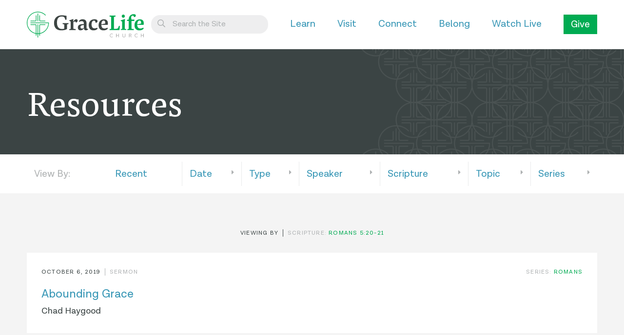

--- FILE ---
content_type: text/html; charset=UTF-8
request_url: https://www.gracelifene.org/scripture/520-21/
body_size: 14082
content:
<!DOCTYPE html>
<html lang="en-US">
	<head>
		<meta charset="UTF-8">
		<meta http-equiv="X-UA-Compatible" content="IE=edge">
		<meta name="viewport" content="width=device-width, initial-scale=1">
		<!-- Developed by Provident Promotions | www.providentpro.com -->
		<meta name='robots' content='noindex, follow' />
	<style>img:is([sizes="auto" i], [sizes^="auto," i]) { contain-intrinsic-size: 3000px 1500px }</style>
	
	<!-- This site is optimized with the Yoast SEO plugin v25.0 - https://yoast.com/wordpress/plugins/seo/ -->
	<title>5:20-21 Archives - Grace Life Church</title>
	<meta property="og:locale" content="en_US" />
	<meta property="og:type" content="article" />
	<meta property="og:title" content="5:20-21 Archives - Grace Life Church" />
	<meta property="og:url" content="https://www.gracelifene.org/scripture/520-21/" />
	<meta property="og:site_name" content="Grace Life Church" />
	<meta name="twitter:card" content="summary_large_image" />
	<script type="application/ld+json" class="yoast-schema-graph">{"@context":"https://schema.org","@graph":[{"@type":"CollectionPage","@id":"https://www.gracelifene.org/scripture/520-21/","url":"https://www.gracelifene.org/scripture/520-21/","name":"5:20-21 Archives - Grace Life Church","isPartOf":{"@id":"https://www.gracelifene.org/#website"},"breadcrumb":{"@id":"https://www.gracelifene.org/scripture/520-21/#breadcrumb"},"inLanguage":"en-US"},{"@type":"BreadcrumbList","@id":"https://www.gracelifene.org/scripture/520-21/#breadcrumb","itemListElement":[{"@type":"ListItem","position":1,"name":"Home","item":"https://www.gracelifene.org/"},{"@type":"ListItem","position":2,"name":"Romans","item":"https://www.gracelifene.org/scripture/romans/"},{"@type":"ListItem","position":3,"name":"5:20-21"}]},{"@type":"WebSite","@id":"https://www.gracelifene.org/#website","url":"https://www.gracelifene.org/","name":"Grace Life Church","description":"","potentialAction":[{"@type":"SearchAction","target":{"@type":"EntryPoint","urlTemplate":"https://www.gracelifene.org/?s={search_term_string}"},"query-input":{"@type":"PropertyValueSpecification","valueRequired":true,"valueName":"search_term_string"}}],"inLanguage":"en-US"}]}</script>
	<!-- / Yoast SEO plugin. -->


<link rel="alternate" type="application/rss+xml" title="Grace Life Church &raquo; 5:20-21 Scripture Feed" href="https://www.gracelifene.org/scripture/520-21/feed/" />
<link rel='stylesheet' id='formidable-css' href='https://www.gracelifene.org/wp-content/plugins/formidable/css/formidableforms.css?ver=4281556' type='text/css' media='all' />
<link rel='stylesheet' id='wp-block-library-css' href='https://www.gracelifene.org/wp-includes/css/dist/block-library/style.min.css?ver=6.7.4' type='text/css' media='all' />
<link rel='stylesheet' id='block-pro-container-css' href='https://www.gracelifene.org/wp-content/plugins/pro-framework/blocks/container/style.css?ver=6.7.4' type='text/css' media='all' />
<link rel='stylesheet' id='block-pro-icon-css' href='https://www.gracelifene.org/wp-content/plugins/pro-framework/blocks/icon/style.css?ver=6.7.4' type='text/css' media='all' />
<style id='classic-theme-styles-inline-css' type='text/css'>
/*! This file is auto-generated */
.wp-block-button__link{color:#fff;background-color:#32373c;border-radius:9999px;box-shadow:none;text-decoration:none;padding:calc(.667em + 2px) calc(1.333em + 2px);font-size:1.125em}.wp-block-file__button{background:#32373c;color:#fff;text-decoration:none}
</style>
<style id='global-styles-inline-css' type='text/css'>
:root{--wp--preset--aspect-ratio--square: 1;--wp--preset--aspect-ratio--4-3: 4/3;--wp--preset--aspect-ratio--3-4: 3/4;--wp--preset--aspect-ratio--3-2: 3/2;--wp--preset--aspect-ratio--2-3: 2/3;--wp--preset--aspect-ratio--16-9: 16/9;--wp--preset--aspect-ratio--9-16: 9/16;--wp--preset--color--black: #000000;--wp--preset--color--cyan-bluish-gray: #abb8c3;--wp--preset--color--white: #fff;--wp--preset--color--pale-pink: #f78da7;--wp--preset--color--vivid-red: #cf2e2e;--wp--preset--color--luminous-vivid-orange: #ff6900;--wp--preset--color--luminous-vivid-amber: #fcb900;--wp--preset--color--light-green-cyan: #7bdcb5;--wp--preset--color--vivid-green-cyan: #00d084;--wp--preset--color--pale-cyan-blue: #8ed1fc;--wp--preset--color--vivid-cyan-blue: #0693e3;--wp--preset--color--vivid-purple: #9b51e0;--wp--preset--color--green: #00AB52;--wp--preset--color--blue: #3897B6;--wp--preset--color--light-gray: #AFB2B3;--wp--preset--color--dark-gray: #3B4444;--wp--preset--gradient--vivid-cyan-blue-to-vivid-purple: linear-gradient(135deg,rgba(6,147,227,1) 0%,rgb(155,81,224) 100%);--wp--preset--gradient--light-green-cyan-to-vivid-green-cyan: linear-gradient(135deg,rgb(122,220,180) 0%,rgb(0,208,130) 100%);--wp--preset--gradient--luminous-vivid-amber-to-luminous-vivid-orange: linear-gradient(135deg,rgba(252,185,0,1) 0%,rgba(255,105,0,1) 100%);--wp--preset--gradient--luminous-vivid-orange-to-vivid-red: linear-gradient(135deg,rgba(255,105,0,1) 0%,rgb(207,46,46) 100%);--wp--preset--gradient--very-light-gray-to-cyan-bluish-gray: linear-gradient(135deg,rgb(238,238,238) 0%,rgb(169,184,195) 100%);--wp--preset--gradient--cool-to-warm-spectrum: linear-gradient(135deg,rgb(74,234,220) 0%,rgb(151,120,209) 20%,rgb(207,42,186) 40%,rgb(238,44,130) 60%,rgb(251,105,98) 80%,rgb(254,248,76) 100%);--wp--preset--gradient--blush-light-purple: linear-gradient(135deg,rgb(255,206,236) 0%,rgb(152,150,240) 100%);--wp--preset--gradient--blush-bordeaux: linear-gradient(135deg,rgb(254,205,165) 0%,rgb(254,45,45) 50%,rgb(107,0,62) 100%);--wp--preset--gradient--luminous-dusk: linear-gradient(135deg,rgb(255,203,112) 0%,rgb(199,81,192) 50%,rgb(65,88,208) 100%);--wp--preset--gradient--pale-ocean: linear-gradient(135deg,rgb(255,245,203) 0%,rgb(182,227,212) 50%,rgb(51,167,181) 100%);--wp--preset--gradient--electric-grass: linear-gradient(135deg,rgb(202,248,128) 0%,rgb(113,206,126) 100%);--wp--preset--gradient--midnight: linear-gradient(135deg,rgb(2,3,129) 0%,rgb(40,116,252) 100%);--wp--preset--font-size--small: 14px;--wp--preset--font-size--medium: 24px;--wp--preset--font-size--large: 36px;--wp--preset--font-size--x-large: 48px;--wp--preset--font-size--x-small: 12px;--wp--preset--spacing--20: 0.44rem;--wp--preset--spacing--30: 0.67rem;--wp--preset--spacing--40: 1rem;--wp--preset--spacing--50: 1.5rem;--wp--preset--spacing--60: 2.25rem;--wp--preset--spacing--70: 3.38rem;--wp--preset--spacing--80: 5.06rem;--wp--preset--shadow--natural: 6px 6px 9px rgba(0, 0, 0, 0.2);--wp--preset--shadow--deep: 12px 12px 50px rgba(0, 0, 0, 0.4);--wp--preset--shadow--sharp: 6px 6px 0px rgba(0, 0, 0, 0.2);--wp--preset--shadow--outlined: 6px 6px 0px -3px rgba(255, 255, 255, 1), 6px 6px rgba(0, 0, 0, 1);--wp--preset--shadow--crisp: 6px 6px 0px rgba(0, 0, 0, 1);}:where(.is-layout-flex){gap: 0.5em;}:where(.is-layout-grid){gap: 0.5em;}body .is-layout-flex{display: flex;}.is-layout-flex{flex-wrap: wrap;align-items: center;}.is-layout-flex > :is(*, div){margin: 0;}body .is-layout-grid{display: grid;}.is-layout-grid > :is(*, div){margin: 0;}:where(.wp-block-columns.is-layout-flex){gap: 2em;}:where(.wp-block-columns.is-layout-grid){gap: 2em;}:where(.wp-block-post-template.is-layout-flex){gap: 1.25em;}:where(.wp-block-post-template.is-layout-grid){gap: 1.25em;}.has-black-color{color: var(--wp--preset--color--black) !important;}.has-cyan-bluish-gray-color{color: var(--wp--preset--color--cyan-bluish-gray) !important;}.has-white-color{color: var(--wp--preset--color--white) !important;}.has-pale-pink-color{color: var(--wp--preset--color--pale-pink) !important;}.has-vivid-red-color{color: var(--wp--preset--color--vivid-red) !important;}.has-luminous-vivid-orange-color{color: var(--wp--preset--color--luminous-vivid-orange) !important;}.has-luminous-vivid-amber-color{color: var(--wp--preset--color--luminous-vivid-amber) !important;}.has-light-green-cyan-color{color: var(--wp--preset--color--light-green-cyan) !important;}.has-vivid-green-cyan-color{color: var(--wp--preset--color--vivid-green-cyan) !important;}.has-pale-cyan-blue-color{color: var(--wp--preset--color--pale-cyan-blue) !important;}.has-vivid-cyan-blue-color{color: var(--wp--preset--color--vivid-cyan-blue) !important;}.has-vivid-purple-color{color: var(--wp--preset--color--vivid-purple) !important;}.has-black-background-color{background-color: var(--wp--preset--color--black) !important;}.has-cyan-bluish-gray-background-color{background-color: var(--wp--preset--color--cyan-bluish-gray) !important;}.has-white-background-color{background-color: var(--wp--preset--color--white) !important;}.has-pale-pink-background-color{background-color: var(--wp--preset--color--pale-pink) !important;}.has-vivid-red-background-color{background-color: var(--wp--preset--color--vivid-red) !important;}.has-luminous-vivid-orange-background-color{background-color: var(--wp--preset--color--luminous-vivid-orange) !important;}.has-luminous-vivid-amber-background-color{background-color: var(--wp--preset--color--luminous-vivid-amber) !important;}.has-light-green-cyan-background-color{background-color: var(--wp--preset--color--light-green-cyan) !important;}.has-vivid-green-cyan-background-color{background-color: var(--wp--preset--color--vivid-green-cyan) !important;}.has-pale-cyan-blue-background-color{background-color: var(--wp--preset--color--pale-cyan-blue) !important;}.has-vivid-cyan-blue-background-color{background-color: var(--wp--preset--color--vivid-cyan-blue) !important;}.has-vivid-purple-background-color{background-color: var(--wp--preset--color--vivid-purple) !important;}.has-black-border-color{border-color: var(--wp--preset--color--black) !important;}.has-cyan-bluish-gray-border-color{border-color: var(--wp--preset--color--cyan-bluish-gray) !important;}.has-white-border-color{border-color: var(--wp--preset--color--white) !important;}.has-pale-pink-border-color{border-color: var(--wp--preset--color--pale-pink) !important;}.has-vivid-red-border-color{border-color: var(--wp--preset--color--vivid-red) !important;}.has-luminous-vivid-orange-border-color{border-color: var(--wp--preset--color--luminous-vivid-orange) !important;}.has-luminous-vivid-amber-border-color{border-color: var(--wp--preset--color--luminous-vivid-amber) !important;}.has-light-green-cyan-border-color{border-color: var(--wp--preset--color--light-green-cyan) !important;}.has-vivid-green-cyan-border-color{border-color: var(--wp--preset--color--vivid-green-cyan) !important;}.has-pale-cyan-blue-border-color{border-color: var(--wp--preset--color--pale-cyan-blue) !important;}.has-vivid-cyan-blue-border-color{border-color: var(--wp--preset--color--vivid-cyan-blue) !important;}.has-vivid-purple-border-color{border-color: var(--wp--preset--color--vivid-purple) !important;}.has-vivid-cyan-blue-to-vivid-purple-gradient-background{background: var(--wp--preset--gradient--vivid-cyan-blue-to-vivid-purple) !important;}.has-light-green-cyan-to-vivid-green-cyan-gradient-background{background: var(--wp--preset--gradient--light-green-cyan-to-vivid-green-cyan) !important;}.has-luminous-vivid-amber-to-luminous-vivid-orange-gradient-background{background: var(--wp--preset--gradient--luminous-vivid-amber-to-luminous-vivid-orange) !important;}.has-luminous-vivid-orange-to-vivid-red-gradient-background{background: var(--wp--preset--gradient--luminous-vivid-orange-to-vivid-red) !important;}.has-very-light-gray-to-cyan-bluish-gray-gradient-background{background: var(--wp--preset--gradient--very-light-gray-to-cyan-bluish-gray) !important;}.has-cool-to-warm-spectrum-gradient-background{background: var(--wp--preset--gradient--cool-to-warm-spectrum) !important;}.has-blush-light-purple-gradient-background{background: var(--wp--preset--gradient--blush-light-purple) !important;}.has-blush-bordeaux-gradient-background{background: var(--wp--preset--gradient--blush-bordeaux) !important;}.has-luminous-dusk-gradient-background{background: var(--wp--preset--gradient--luminous-dusk) !important;}.has-pale-ocean-gradient-background{background: var(--wp--preset--gradient--pale-ocean) !important;}.has-electric-grass-gradient-background{background: var(--wp--preset--gradient--electric-grass) !important;}.has-midnight-gradient-background{background: var(--wp--preset--gradient--midnight) !important;}.has-small-font-size{font-size: var(--wp--preset--font-size--small) !important;}.has-medium-font-size{font-size: var(--wp--preset--font-size--medium) !important;}.has-large-font-size{font-size: var(--wp--preset--font-size--large) !important;}.has-x-large-font-size{font-size: var(--wp--preset--font-size--x-large) !important;}
:where(.wp-block-post-template.is-layout-flex){gap: 1.25em;}:where(.wp-block-post-template.is-layout-grid){gap: 1.25em;}
:where(.wp-block-columns.is-layout-flex){gap: 2em;}:where(.wp-block-columns.is-layout-grid){gap: 2em;}
:root :where(.wp-block-pullquote){font-size: 1.5em;line-height: 1.6;}
</style>
<link rel='stylesheet' id='font-awesome-css' href='https://www.gracelifene.org/wp-content/plugins/pro-framework/css/font-awesome/5/css/all.min.css?ver=5.15.4' type='text/css' media='all' />
<link rel='stylesheet' id='normalize-css' href='https://www.gracelifene.org/wp-content/themes/gracelife/css/normalize.min.css?ver=8.0.1' type='text/css' media='all' />
<link rel='stylesheet' id='theme-fonts-css' href='https://www.gracelifene.org/wp-content/themes/gracelife/css/fonts.css?ver=1.2.5' type='text/css' media='all' />
<link rel='stylesheet' id='theme-css' href='https://www.gracelifene.org/wp-content/themes/gracelife/style.css?ver=1.2.5' type='text/css' media='all' />
<link rel='stylesheet' id='block-bible-verse-css' href='https://www.gracelifene.org/wp-content/themes/gracelife/blocks/bible-verse/css/style.css?ver=1.2.5' type='text/css' media='all' />
<style id='akismet-widget-style-inline-css' type='text/css'>

			.a-stats {
				--akismet-color-mid-green: #357b49;
				--akismet-color-white: #fff;
				--akismet-color-light-grey: #f6f7f7;

				max-width: 350px;
				width: auto;
			}

			.a-stats * {
				all: unset;
				box-sizing: border-box;
			}

			.a-stats strong {
				font-weight: 600;
			}

			.a-stats a.a-stats__link,
			.a-stats a.a-stats__link:visited,
			.a-stats a.a-stats__link:active {
				background: var(--akismet-color-mid-green);
				border: none;
				box-shadow: none;
				border-radius: 8px;
				color: var(--akismet-color-white);
				cursor: pointer;
				display: block;
				font-family: -apple-system, BlinkMacSystemFont, 'Segoe UI', 'Roboto', 'Oxygen-Sans', 'Ubuntu', 'Cantarell', 'Helvetica Neue', sans-serif;
				font-weight: 500;
				padding: 12px;
				text-align: center;
				text-decoration: none;
				transition: all 0.2s ease;
			}

			/* Extra specificity to deal with TwentyTwentyOne focus style */
			.widget .a-stats a.a-stats__link:focus {
				background: var(--akismet-color-mid-green);
				color: var(--akismet-color-white);
				text-decoration: none;
			}

			.a-stats a.a-stats__link:hover {
				filter: brightness(110%);
				box-shadow: 0 4px 12px rgba(0, 0, 0, 0.06), 0 0 2px rgba(0, 0, 0, 0.16);
			}

			.a-stats .count {
				color: var(--akismet-color-white);
				display: block;
				font-size: 1.5em;
				line-height: 1.4;
				padding: 0 13px;
				white-space: nowrap;
			}
		
</style>
<script type="text/javascript" src="https://www.gracelifene.org/wp-includes/js/jquery/jquery.min.js?ver=3.7.1" id="jquery-core-js"></script>
<script type="text/javascript" src="https://www.gracelifene.org/wp-includes/js/jquery/jquery-migrate.min.js?ver=3.4.1" id="jquery-migrate-js"></script>
<link rel="https://api.w.org/" href="https://www.gracelifene.org/wp-json/" /><script>document.documentElement.className += " js";</script>
			<script async src="https://www.googletagmanager.com/gtag/js?id=G-Y9L2FRT214"></script>
			<script>
				window.dataLayer = window.dataLayer || [];
				function gtag(){dataLayer.push(arguments);}
				gtag('js', new Date());

				gtag('config', 'G-Y9L2FRT214');
			</script>
			<link rel="icon" href="https://www.gracelifene.org/wp-content/uploads/cropped-site-icon-32x32.png" sizes="32x32" />
<link rel="icon" href="https://www.gracelifene.org/wp-content/uploads/cropped-site-icon-192x192.png" sizes="192x192" />
<link rel="apple-touch-icon" href="https://www.gracelifene.org/wp-content/uploads/cropped-site-icon-180x180.png" />
<meta name="msapplication-TileImage" content="https://www.gracelifene.org/wp-content/uploads/cropped-site-icon-270x270.png" />
	</head>
	<body class="archive tax-scripture term-520-21 term-164 wp-embed-responsive">
		<div id="page">
			<div id="mobile-menu">
				<a href="#" class="close"></a>
				<ul>
					<li id="menu-item-60" class="menu-item menu-item-type-post_type menu-item-object-page menu-item-has-children menu-item-60"><a href="https://www.gracelifene.org/learn/">Learn</a>
<ul class="sub-menu">
	<li id="menu-item-63" class="menu-item menu-item-type-post_type menu-item-object-page menu-item-63"><a href="https://www.gracelifene.org/learn/the-gospel/">The Gospel</a></li>
	<li id="menu-item-61" class="menu-item menu-item-type-post_type menu-item-object-page menu-item-61"><a href="https://www.gracelifene.org/learn/beliefs-values/">Beliefs</a></li>
	<li id="menu-item-64" class="menu-item menu-item-type-post_type menu-item-object-page menu-item-has-children menu-item-64"><a href="https://www.gracelifene.org/learn/who-we-are/">Who We Are</a>
	<ul class="sub-menu">
		<li id="menu-item-591" class="menu-item menu-item-type-post_type menu-item-object-page menu-item-591"><a href="https://www.gracelifene.org/learn/who-we-are/leadership/">Leadership</a></li>
		<li id="menu-item-413" class="menu-item menu-item-type-post_type menu-item-object-page menu-item-413"><a href="https://www.gracelifene.org/learn/who-we-are/sovereign-grace/">Sovereign Grace</a></li>
	</ul>
</li>
	<li id="menu-item-62" class="menu-item menu-item-type-post_type menu-item-object-page menu-item-62"><a href="https://www.gracelifene.org/learn/sermons/">Sermons</a></li>
</ul>
</li>
<li id="menu-item-65" class="menu-item menu-item-type-post_type menu-item-object-page menu-item-has-children menu-item-65"><a href="https://www.gracelifene.org/visit/">Visit</a>
<ul class="sub-menu">
	<li id="menu-item-675" class="menu-item menu-item-type-post_type menu-item-object-page menu-item-675"><a href="https://www.gracelifene.org/visit/time-place/">Time &#038; Place</a></li>
	<li id="menu-item-676" class="menu-item menu-item-type-post_type menu-item-object-page menu-item-676"><a href="https://www.gracelifene.org/visit/what-to-expect/">What to Expect</a></li>
</ul>
</li>
<li id="menu-item-54" class="menu-item menu-item-type-post_type menu-item-object-page menu-item-has-children menu-item-54"><a href="https://www.gracelifene.org/connect/">Connect</a>
<ul class="sub-menu">
	<li id="menu-item-57" class="menu-item menu-item-type-post_type menu-item-object-page menu-item-57"><a href="https://www.gracelifene.org/connect/small-groups/">Small Groups</a></li>
	<li id="menu-item-471" class="menu-item menu-item-type-custom menu-item-object-custom menu-item-471"><a target="_blank" href="https://www.facebook.com/gracelifechurchne/">Facebook</a></li>
	<li id="menu-item-55" class="menu-item menu-item-type-post_type menu-item-object-page menu-item-55"><a href="https://www.gracelifene.org/connect/events/">Events</a></li>
	<li id="menu-item-787" class="menu-item menu-item-type-post_type menu-item-object-page menu-item-787"><a href="https://www.gracelifene.org/connect/womens-ministry/">Women’s Ministry</a></li>
</ul>
</li>
<li id="menu-item-49" class="menu-item menu-item-type-post_type menu-item-object-page menu-item-has-children menu-item-49"><a href="https://www.gracelifene.org/belong/">Belong</a>
<ul class="sub-menu">
	<li id="menu-item-52" class="menu-item menu-item-type-post_type menu-item-object-page menu-item-52"><a href="https://www.gracelifene.org/belong/membership/">Membership</a></li>
	<li id="menu-item-53" class="menu-item menu-item-type-post_type menu-item-object-page menu-item-53"><a href="https://www.gracelifene.org/belong/serve/">Serve</a></li>
</ul>
</li>
<li id="menu-item-1271" class="menu-item menu-item-type-custom menu-item-object-custom menu-item-1271"><a target="_blank" href="https://www.facebook.com/gracelifechurchne">Watch Live</a></li>
<li id="menu-item-298" class="highlight menu-item menu-item-type-custom menu-item-object-custom menu-item-298"><a target="_blank" href="https://gracelifene.churchcenter.com/giving">Give</a></li>
				</ul>
			</div><!-- #mobile-menu -->
						<div id="header">
				<div class="container">
					<div class="columns">
						<div class="column logo">
							<a href="https://www.gracelifene.org"><img src="https://www.gracelifene.org/wp-content/themes/gracelife/img/logo.svg" alt="Grace Life Church"></a>
						</div><!-- .column.logo -->
						<div class="column menu">
							<form action="https://www.gracelifene.org/" method="get" class="search">
	<input type="text" name="s" placeholder="Search the Site">
</form>							<ul>
								<li class="menu-item menu-item-type-post_type menu-item-object-page menu-item-has-children menu-item-60"><a href="https://www.gracelifene.org/learn/">Learn</a>
<ul class="sub-menu">
	<li class="menu-item menu-item-type-post_type menu-item-object-page menu-item-63"><a href="https://www.gracelifene.org/learn/the-gospel/">The Gospel</a></li>
	<li class="menu-item menu-item-type-post_type menu-item-object-page menu-item-61"><a href="https://www.gracelifene.org/learn/beliefs-values/">Beliefs</a></li>
	<li class="menu-item menu-item-type-post_type menu-item-object-page menu-item-has-children menu-item-64"><a href="https://www.gracelifene.org/learn/who-we-are/">Who We Are</a>
	<ul class="sub-menu">
		<li class="menu-item menu-item-type-post_type menu-item-object-page menu-item-591"><a href="https://www.gracelifene.org/learn/who-we-are/leadership/">Leadership</a></li>
		<li class="menu-item menu-item-type-post_type menu-item-object-page menu-item-413"><a href="https://www.gracelifene.org/learn/who-we-are/sovereign-grace/">Sovereign Grace</a></li>
	</ul>
</li>
	<li class="menu-item menu-item-type-post_type menu-item-object-page menu-item-62"><a href="https://www.gracelifene.org/learn/sermons/">Sermons</a></li>
</ul>
</li>
<li class="menu-item menu-item-type-post_type menu-item-object-page menu-item-has-children menu-item-65"><a href="https://www.gracelifene.org/visit/">Visit</a>
<ul class="sub-menu">
	<li class="menu-item menu-item-type-post_type menu-item-object-page menu-item-675"><a href="https://www.gracelifene.org/visit/time-place/">Time &#038; Place</a></li>
	<li class="menu-item menu-item-type-post_type menu-item-object-page menu-item-676"><a href="https://www.gracelifene.org/visit/what-to-expect/">What to Expect</a></li>
</ul>
</li>
<li class="menu-item menu-item-type-post_type menu-item-object-page menu-item-has-children menu-item-54"><a href="https://www.gracelifene.org/connect/">Connect</a>
<ul class="sub-menu">
	<li class="menu-item menu-item-type-post_type menu-item-object-page menu-item-57"><a href="https://www.gracelifene.org/connect/small-groups/">Small Groups</a></li>
	<li class="menu-item menu-item-type-custom menu-item-object-custom menu-item-471"><a target="_blank" href="https://www.facebook.com/gracelifechurchne/">Facebook</a></li>
	<li class="menu-item menu-item-type-post_type menu-item-object-page menu-item-55"><a href="https://www.gracelifene.org/connect/events/">Events</a></li>
	<li class="menu-item menu-item-type-post_type menu-item-object-page menu-item-787"><a href="https://www.gracelifene.org/connect/womens-ministry/">Women’s Ministry</a></li>
</ul>
</li>
<li class="menu-item menu-item-type-post_type menu-item-object-page menu-item-has-children menu-item-49"><a href="https://www.gracelifene.org/belong/">Belong</a>
<ul class="sub-menu">
	<li class="menu-item menu-item-type-post_type menu-item-object-page menu-item-52"><a href="https://www.gracelifene.org/belong/membership/">Membership</a></li>
	<li class="menu-item menu-item-type-post_type menu-item-object-page menu-item-53"><a href="https://www.gracelifene.org/belong/serve/">Serve</a></li>
</ul>
</li>
<li class="menu-item menu-item-type-custom menu-item-object-custom menu-item-1271"><a target="_blank" href="https://www.facebook.com/gracelifechurchne">Watch Live</a></li>
<li class="highlight menu-item menu-item-type-custom menu-item-object-custom menu-item-298"><a target="_blank" href="https://gracelifene.churchcenter.com/giving">Give</a></li>
							</ul>
							<a href="#" class="mobile-menu-toggle"></a>
						</div><!-- .column.menu -->
					</div><!-- .columns -->
					<div class="mobile-search">
						<form action="https://www.gracelifene.org/" method="get" class="search">
	<input type="text" name="s" placeholder="Search the Site">
</form>					</div><!-- .mobile-search -->
				</div><!-- .container -->
			</div><!-- #header --><div id="subheader">
			<div class="pattern"></div>
			<div class="container">
		<h1 class="page-title">
			Resources		</h1><!-- .page-title -->
	</div><!-- .container -->
</div><!-- #subheader --><div id="resource-filter">
	<div class="container">
		<ul>
			<li>View By:</li>
			<li><a href="https://www.gracelifene.org/resource/">Recent</a></li>
							<li class="has-children">
					<a href="#">Date</a>
					<ul class="sub-menu">
							<li><a href='https://www.gracelifene.org/2025/11/?post_type=resource'>November 2025</a></li>
	<li><a href='https://www.gracelifene.org/2025/10/?post_type=resource'>October 2025</a></li>
	<li><a href='https://www.gracelifene.org/2025/09/?post_type=resource'>September 2025</a></li>
	<li><a href='https://www.gracelifene.org/2025/08/?post_type=resource'>August 2025</a></li>
	<li><a href='https://www.gracelifene.org/2025/07/?post_type=resource'>July 2025</a></li>
	<li><a href='https://www.gracelifene.org/2025/06/?post_type=resource'>June 2025</a></li>
	<li><a href='https://www.gracelifene.org/2025/05/?post_type=resource'>May 2025</a></li>
	<li><a href='https://www.gracelifene.org/2025/04/?post_type=resource'>April 2025</a></li>
	<li><a href='https://www.gracelifene.org/2025/03/?post_type=resource'>March 2025</a></li>
	<li><a href='https://www.gracelifene.org/2025/02/?post_type=resource'>February 2025</a></li>
	<li><a href='https://www.gracelifene.org/2025/01/?post_type=resource'>January 2025</a></li>
	<li><a href='https://www.gracelifene.org/2024/12/?post_type=resource'>December 2024</a></li>
	<li><a href='https://www.gracelifene.org/2024/11/?post_type=resource'>November 2024</a></li>
	<li><a href='https://www.gracelifene.org/2024/10/?post_type=resource'>October 2024</a></li>
	<li><a href='https://www.gracelifene.org/2024/09/?post_type=resource'>September 2024</a></li>
	<li><a href='https://www.gracelifene.org/2024/08/?post_type=resource'>August 2024</a></li>
	<li><a href='https://www.gracelifene.org/2024/07/?post_type=resource'>July 2024</a></li>
	<li><a href='https://www.gracelifene.org/2024/06/?post_type=resource'>June 2024</a></li>
	<li><a href='https://www.gracelifene.org/2024/05/?post_type=resource'>May 2024</a></li>
	<li><a href='https://www.gracelifene.org/2024/04/?post_type=resource'>April 2024</a></li>
	<li><a href='https://www.gracelifene.org/2024/03/?post_type=resource'>March 2024</a></li>
	<li><a href='https://www.gracelifene.org/2024/02/?post_type=resource'>February 2024</a></li>
	<li><a href='https://www.gracelifene.org/2024/01/?post_type=resource'>January 2024</a></li>
	<li><a href='https://www.gracelifene.org/2023/12/?post_type=resource'>December 2023</a></li>
	<li><a href='https://www.gracelifene.org/2023/11/?post_type=resource'>November 2023</a></li>
	<li><a href='https://www.gracelifene.org/2023/10/?post_type=resource'>October 2023</a></li>
	<li><a href='https://www.gracelifene.org/2023/09/?post_type=resource'>September 2023</a></li>
	<li><a href='https://www.gracelifene.org/2023/08/?post_type=resource'>August 2023</a></li>
	<li><a href='https://www.gracelifene.org/2023/07/?post_type=resource'>July 2023</a></li>
	<li><a href='https://www.gracelifene.org/2023/06/?post_type=resource'>June 2023</a></li>
	<li><a href='https://www.gracelifene.org/2023/05/?post_type=resource'>May 2023</a></li>
	<li><a href='https://www.gracelifene.org/2023/04/?post_type=resource'>April 2023</a></li>
	<li><a href='https://www.gracelifene.org/2023/03/?post_type=resource'>March 2023</a></li>
	<li><a href='https://www.gracelifene.org/2023/02/?post_type=resource'>February 2023</a></li>
	<li><a href='https://www.gracelifene.org/2023/01/?post_type=resource'>January 2023</a></li>
	<li><a href='https://www.gracelifene.org/2022/12/?post_type=resource'>December 2022</a></li>
	<li><a href='https://www.gracelifene.org/2022/11/?post_type=resource'>November 2022</a></li>
	<li><a href='https://www.gracelifene.org/2022/10/?post_type=resource'>October 2022</a></li>
	<li><a href='https://www.gracelifene.org/2022/09/?post_type=resource'>September 2022</a></li>
	<li><a href='https://www.gracelifene.org/2022/08/?post_type=resource'>August 2022</a></li>
	<li><a href='https://www.gracelifene.org/2022/07/?post_type=resource'>July 2022</a></li>
	<li><a href='https://www.gracelifene.org/2022/06/?post_type=resource'>June 2022</a></li>
	<li><a href='https://www.gracelifene.org/2022/05/?post_type=resource'>May 2022</a></li>
	<li><a href='https://www.gracelifene.org/2022/04/?post_type=resource'>April 2022</a></li>
	<li><a href='https://www.gracelifene.org/2022/03/?post_type=resource'>March 2022</a></li>
	<li><a href='https://www.gracelifene.org/2022/02/?post_type=resource'>February 2022</a></li>
	<li><a href='https://www.gracelifene.org/2022/01/?post_type=resource'>January 2022</a></li>
	<li><a href='https://www.gracelifene.org/2021/12/?post_type=resource'>December 2021</a></li>
	<li><a href='https://www.gracelifene.org/2021/11/?post_type=resource'>November 2021</a></li>
	<li><a href='https://www.gracelifene.org/2021/10/?post_type=resource'>October 2021</a></li>
	<li><a href='https://www.gracelifene.org/2021/09/?post_type=resource'>September 2021</a></li>
	<li><a href='https://www.gracelifene.org/2021/08/?post_type=resource'>August 2021</a></li>
	<li><a href='https://www.gracelifene.org/2021/07/?post_type=resource'>July 2021</a></li>
	<li><a href='https://www.gracelifene.org/2021/06/?post_type=resource'>June 2021</a></li>
	<li><a href='https://www.gracelifene.org/2021/05/?post_type=resource'>May 2021</a></li>
	<li><a href='https://www.gracelifene.org/2021/04/?post_type=resource'>April 2021</a></li>
	<li><a href='https://www.gracelifene.org/2021/03/?post_type=resource'>March 2021</a></li>
	<li><a href='https://www.gracelifene.org/2021/02/?post_type=resource'>February 2021</a></li>
	<li><a href='https://www.gracelifene.org/2021/01/?post_type=resource'>January 2021</a></li>
	<li><a href='https://www.gracelifene.org/2020/12/?post_type=resource'>December 2020</a></li>
	<li><a href='https://www.gracelifene.org/2020/11/?post_type=resource'>November 2020</a></li>
	<li><a href='https://www.gracelifene.org/2020/10/?post_type=resource'>October 2020</a></li>
	<li><a href='https://www.gracelifene.org/2020/09/?post_type=resource'>September 2020</a></li>
	<li><a href='https://www.gracelifene.org/2020/08/?post_type=resource'>August 2020</a></li>
	<li><a href='https://www.gracelifene.org/2020/07/?post_type=resource'>July 2020</a></li>
	<li><a href='https://www.gracelifene.org/2020/06/?post_type=resource'>June 2020</a></li>
	<li><a href='https://www.gracelifene.org/2020/05/?post_type=resource'>May 2020</a></li>
	<li><a href='https://www.gracelifene.org/2020/04/?post_type=resource'>April 2020</a></li>
	<li><a href='https://www.gracelifene.org/2020/03/?post_type=resource'>March 2020</a></li>
	<li><a href='https://www.gracelifene.org/2020/02/?post_type=resource'>February 2020</a></li>
	<li><a href='https://www.gracelifene.org/2020/01/?post_type=resource'>January 2020</a></li>
	<li><a href='https://www.gracelifene.org/2019/12/?post_type=resource'>December 2019</a></li>
	<li><a href='https://www.gracelifene.org/2019/11/?post_type=resource'>November 2019</a></li>
	<li><a href='https://www.gracelifene.org/2019/10/?post_type=resource'>October 2019</a></li>
	<li><a href='https://www.gracelifene.org/2019/09/?post_type=resource'>September 2019</a></li>
	<li><a href='https://www.gracelifene.org/2019/08/?post_type=resource'>August 2019</a></li>
	<li><a href='https://www.gracelifene.org/2019/07/?post_type=resource'>July 2019</a></li>
	<li><a href='https://www.gracelifene.org/2019/06/?post_type=resource'>June 2019</a></li>
	<li><a href='https://www.gracelifene.org/2019/05/?post_type=resource'>May 2019</a></li>
	<li><a href='https://www.gracelifene.org/2019/04/?post_type=resource'>April 2019</a></li>
	<li><a href='https://www.gracelifene.org/2019/03/?post_type=resource'>March 2019</a></li>
	<li><a href='https://www.gracelifene.org/2019/02/?post_type=resource'>February 2019</a></li>
	<li><a href='https://www.gracelifene.org/2019/01/?post_type=resource'>January 2019</a></li>
	<li><a href='https://www.gracelifene.org/2018/12/?post_type=resource'>December 2018</a></li>
	<li><a href='https://www.gracelifene.org/2018/11/?post_type=resource'>November 2018</a></li>
	<li><a href='https://www.gracelifene.org/2018/10/?post_type=resource'>October 2018</a></li>
	<li><a href='https://www.gracelifene.org/2018/09/?post_type=resource'>September 2018</a></li>
	<li><a href='https://www.gracelifene.org/2018/08/?post_type=resource'>August 2018</a></li>
	<li><a href='https://www.gracelifene.org/2018/07/?post_type=resource'>July 2018</a></li>
	<li><a href='https://www.gracelifene.org/2018/06/?post_type=resource'>June 2018</a></li>
	<li><a href='https://www.gracelifene.org/2018/05/?post_type=resource'>May 2018</a></li>
	<li><a href='https://www.gracelifene.org/2018/04/?post_type=resource'>April 2018</a></li>
	<li><a href='https://www.gracelifene.org/2018/03/?post_type=resource'>March 2018</a></li>
	<li><a href='https://www.gracelifene.org/2018/02/?post_type=resource'>February 2018</a></li>
					</ul>
				</li>
								<li class="has-children">
					<a href="#">Type</a>
					<ul class="sub-menu">
							<li class="cat-item cat-item-541"><a href="https://www.gracelifene.org/type/child-dedication/">Child Dedication</a>
</li>
	<li class="cat-item cat-item-156"><a href="https://www.gracelifene.org/type/event/">Event</a>
</li>
	<li class="cat-item cat-item-5"><a href="https://www.gracelifene.org/type/sermon/">Sermon</a>
</li>
	<li class="cat-item cat-item-325"><a href="https://www.gracelifene.org/type/sermono/">Sermono</a>
</li>
	<li class="cat-item cat-item-59"><a href="https://www.gracelifene.org/type/testimony/">Testimony</a>
</li>
					</ul>
				</li>
								<li class="has-children">
					<a href="#">Speaker</a>
					<ul class="sub-menu">
							<li class="cat-item cat-item-548"><a href="https://www.gracelifene.org/speaker/brandon-andrews/">Brandon Andrews</a>
</li>
	<li class="cat-item cat-item-11"><a href="https://www.gracelifene.org/speaker/chad-haygood/">Chad Haygood</a>
</li>
	<li class="cat-item cat-item-165"><a href="https://www.gracelifene.org/speaker/craig-glassock/">Craig Glassock</a>
</li>
	<li class="cat-item cat-item-62"><a href="https://www.gracelifene.org/speaker/daniel-goggans/">Daniel Goggans</a>
</li>
	<li class="cat-item cat-item-260"><a href="https://www.gracelifene.org/speaker/dave-thom/">Dave Thom</a>
</li>
	<li class="cat-item cat-item-482"><a href="https://www.gracelifene.org/speaker/dave-york/">Dave York</a>
</li>
	<li class="cat-item cat-item-84"><a href="https://www.gracelifene.org/speaker/garrett-watkins/">Garrett Watkins</a>
</li>
	<li class="cat-item cat-item-346"><a href="https://www.gracelifene.org/speaker/greg-dirnberger/">Greg Dirnberger</a>
</li>
	<li class="cat-item cat-item-32"><a href="https://www.gracelifene.org/speaker/holden-barry/">Holden Barry</a>
</li>
	<li class="cat-item cat-item-157"><a href="https://www.gracelifene.org/speaker/jan-thom/">Jan Thom</a>
</li>
	<li class="cat-item cat-item-86"><a href="https://www.gracelifene.org/speaker/josh-reynolds/">Josh Reynolds</a>
</li>
	<li class="cat-item cat-item-438"><a href="https://www.gracelifene.org/speaker/logan-thune/">Logan Thune</a>
</li>
	<li class="cat-item cat-item-245"><a href="https://www.gracelifene.org/speaker/mickey-connolly/">Mickey Connolly</a>
</li>
	<li class="cat-item cat-item-444"><a href="https://www.gracelifene.org/speaker/mike-lambelet/">Mike Lambelet</a>
</li>
	<li class="cat-item cat-item-498"><a href="https://www.gracelifene.org/speaker/nate-brown/">Nate Brown</a>
</li>
	<li class="cat-item cat-item-536"><a href="https://www.gracelifene.org/speaker/rica-wallace/">Rica Wallace</a>
</li>
	<li class="cat-item cat-item-35"><a href="https://www.gracelifene.org/speaker/rick-gamache/">Rick Gamache</a>
</li>
	<li class="cat-item cat-item-371"><a href="https://www.gracelifene.org/speaker/steve-whitacre/">Steve Whitacre</a>
</li>
					</ul>
				</li>
								<li class="has-children">
					<a href="#">Scripture</a>
					<ul class="sub-menu">
							<li class="cat-item cat-item-168 has-children"><a href="https://www.gracelifene.org/scripture/1-corinthians/">1 Corinthians</a>
<ul class='children'>
	<li class="cat-item cat-item-10"><a href="https://www.gracelifene.org/scripture/1512-24/">15:12-24</a>
</li>
	<li class="cat-item cat-item-404"><a href="https://www.gracelifene.org/scripture/1558/">15:58</a>
</li>
	<li class="cat-item cat-item-383"><a href="https://www.gracelifene.org/scripture/69-11/">6:9-11</a>
</li>
</ul>
</li>
	<li class="cat-item cat-item-470"><a href="https://www.gracelifene.org/scripture/1-corinthians-717/">1 Corinthians 7:17</a>
</li>
	<li class="cat-item cat-item-563"><a href="https://www.gracelifene.org/scripture/1-corinthians-924-25/">1 Corinthians 9:24-25</a>
</li>
	<li class="cat-item cat-item-283 has-children"><a href="https://www.gracelifene.org/scripture/1-john/">1 John</a>
<ul class='children'>
	<li class="cat-item cat-item-257"><a href="https://www.gracelifene.org/scripture/47-12/">4:7-12</a>
</li>
</ul>
</li>
	<li class="cat-item cat-item-448"><a href="https://www.gracelifene.org/scripture/1-john-11-10/">1 John 1:1-10</a>
</li>
	<li class="cat-item cat-item-454"><a href="https://www.gracelifene.org/scripture/1-john-218-27/">1 John 2:18-27</a>
</li>
	<li class="cat-item cat-item-452"><a href="https://www.gracelifene.org/scripture/1-john-27-14/">1 John 2:7-14</a>
</li>
	<li class="cat-item cat-item-457"><a href="https://www.gracelifene.org/scripture/1-john-311-18/">1 John 3:11-18</a>
</li>
	<li class="cat-item cat-item-477"><a href="https://www.gracelifene.org/scripture/1-john-319-24/">1 John 3:19-24</a>
</li>
	<li class="cat-item cat-item-478"><a href="https://www.gracelifene.org/scripture/1-john-4-1-6/">1 John 4: 1-6</a>
</li>
	<li class="cat-item cat-item-432"><a href="https://www.gracelifene.org/scripture/1-john-4-7-11/">1 John 4: 7-11</a>
</li>
	<li class="cat-item cat-item-479"><a href="https://www.gracelifene.org/scripture/1-john-47-21/">1 John 4:7-21</a>
</li>
	<li class="cat-item cat-item-484"><a href="https://www.gracelifene.org/scripture/1-john-513-21/">1 John 5:13-21</a>
</li>
	<li class="cat-item cat-item-481"><a href="https://www.gracelifene.org/scripture/1-john-56-12/">1 John 5:6-12</a>
</li>
	<li class="cat-item cat-item-167 has-children"><a href="https://www.gracelifene.org/scripture/1-peter/">1 Peter</a>
<ul class='children'>
	<li class="cat-item cat-item-116"><a href="https://www.gracelifene.org/scripture/11-2/">1:1-2</a>
</li>
	<li class="cat-item cat-item-113"><a href="https://www.gracelifene.org/scripture/110-12/">1:10-12</a>
</li>
	<li class="cat-item cat-item-112"><a href="https://www.gracelifene.org/scripture/113-21/">1:13-21</a>
</li>
	<li class="cat-item cat-item-111"><a href="https://www.gracelifene.org/scripture/122-25/">1:22-25</a>
</li>
	<li class="cat-item cat-item-115"><a href="https://www.gracelifene.org/scripture/13-5/">1:3-5</a>
</li>
	<li class="cat-item cat-item-114"><a href="https://www.gracelifene.org/scripture/16-9/">1:6-9</a>
</li>
	<li class="cat-item cat-item-355"><a href="https://www.gracelifene.org/scripture/21-10-1-peter/">2:1-10</a>
</li>
	<li class="cat-item cat-item-110"><a href="https://www.gracelifene.org/scripture/21-3/">2:1-3</a>
</li>
	<li class="cat-item cat-item-107"><a href="https://www.gracelifene.org/scripture/211-12/">2:11-12</a>
</li>
	<li class="cat-item cat-item-106"><a href="https://www.gracelifene.org/scripture/213-25/">2:13-25</a>
</li>
	<li class="cat-item cat-item-108"><a href="https://www.gracelifene.org/scripture/24-10/">2:4-10</a>
</li>
	<li class="cat-item cat-item-105"><a href="https://www.gracelifene.org/scripture/31-7/">3:1-7</a>
</li>
	<li class="cat-item cat-item-102"><a href="https://www.gracelifene.org/scripture/313-17/">3:13-17</a>
</li>
	<li class="cat-item cat-item-101"><a href="https://www.gracelifene.org/scripture/318-22/">3:18-22</a>
</li>
	<li class="cat-item cat-item-103"><a href="https://www.gracelifene.org/scripture/38-12/">3:8-12</a>
</li>
	<li class="cat-item cat-item-99"><a href="https://www.gracelifene.org/scripture/41-6/">4:1-6</a>
</li>
	<li class="cat-item cat-item-96"><a href="https://www.gracelifene.org/scripture/412-19/">4:12-19</a>
</li>
	<li class="cat-item cat-item-97"><a href="https://www.gracelifene.org/scripture/47-11/">4:7-11</a>
</li>
	<li class="cat-item cat-item-95"><a href="https://www.gracelifene.org/scripture/51-4/">5:1-4</a>
</li>
	<li class="cat-item cat-item-94"><a href="https://www.gracelifene.org/scripture/55-14/">5:5-14</a>
</li>
</ul>
</li>
	<li class="cat-item cat-item-471"><a href="https://www.gracelifene.org/scripture/1-peter-412/">1 Peter 4:12</a>
</li>
	<li class="cat-item cat-item-547"><a href="https://www.gracelifene.org/scripture/1-thessalonians-49-12/">1 Thessalonians 4:9-12</a>
</li>
	<li class="cat-item cat-item-169 has-children"><a href="https://www.gracelifene.org/scripture/1-timothy/">1 Timothy</a>
<ul class='children'>
	<li class="cat-item cat-item-87"><a href="https://www.gracelifene.org/scripture/47-8/">4:7-8</a>
</li>
	<li class="cat-item cat-item-345"><a href="https://www.gracelifene.org/scripture/517-25/">5:17-25</a>
</li>
</ul>
</li>
	<li class="cat-item cat-item-540"><a href="https://www.gracelifene.org/scripture/1-timothy-15/">1 Timothy 1:5</a>
</li>
	<li class="cat-item cat-item-491"><a href="https://www.gracelifene.org/scripture/1-timothy-25-7/">1 Timothy 2:5-7</a>
</li>
	<li class="cat-item cat-item-450"><a href="https://www.gracelifene.org/scripture/1john-21-6/">1John 2:1-6</a>
</li>
	<li class="cat-item cat-item-453"><a href="https://www.gracelifene.org/scripture/1john-215-16/">1John 2:15-16</a>
</li>
	<li class="cat-item cat-item-456"><a href="https://www.gracelifene.org/scripture/1john-228-310/">1John 2:28-3:10</a>
</li>
	<li class="cat-item cat-item-170 has-children"><a href="https://www.gracelifene.org/scripture/2-corinthians/">2 Corinthians</a>
<ul class='children'>
	<li class="cat-item cat-item-282"><a href="https://www.gracelifene.org/scripture/103-6/">10:3-6</a>
</li>
	<li class="cat-item cat-item-297"><a href="https://www.gracelifene.org/scripture/514-15/">5:14-15</a>
</li>
	<li class="cat-item cat-item-143"><a href="https://www.gracelifene.org/scripture/72-7/">7:2-7</a>
</li>
	<li class="cat-item cat-item-210"><a href="https://www.gracelifene.org/scripture/81-9-2-corinthians/">8:1-9</a>
</li>
	<li class="cat-item cat-item-134"><a href="https://www.gracelifene.org/scripture/96-15/">9:6-15</a>
</li>
</ul>
</li>
	<li class="cat-item cat-item-545"><a href="https://www.gracelifene.org/scripture/2-corinthians-10-3-5/">2 Corinthians 10: 3-5</a>
</li>
	<li class="cat-item cat-item-537"><a href="https://www.gracelifene.org/scripture/2-corinthians-47-10/">2 Corinthians 4:7-10</a>
</li>
	<li class="cat-item cat-item-284 has-children"><a href="https://www.gracelifene.org/scripture/2-peter/">2 Peter</a>
<ul class='children'>
	<li class="cat-item cat-item-377"><a href="https://www.gracelifene.org/scripture/119-21/">1:19-21</a>
</li>
	<li class="cat-item cat-item-198"><a href="https://www.gracelifene.org/scripture/15-8/">1:5-8</a>
</li>
</ul>
</li>
	<li class="cat-item cat-item-285 has-children"><a href="https://www.gracelifene.org/scripture/2-timothy/">2 Timothy</a>
<ul class='children'>
	<li class="cat-item cat-item-353"><a href="https://www.gracelifene.org/scripture/314-16/">3:14-16</a>
</li>
	<li class="cat-item cat-item-244"><a href="https://www.gracelifene.org/scripture/314-17/">3:14-17</a>
</li>
</ul>
</li>
	<li class="cat-item cat-item-531"><a href="https://www.gracelifene.org/scripture/2-timothy-314-15/">2 Timothy 3:14-15</a>
</li>
	<li class="cat-item cat-item-489"><a href="https://www.gracelifene.org/scripture/2-timothy-314-17/">2 Timothy 3:14-17</a>
</li>
	<li class="cat-item cat-item-495"><a href="https://www.gracelifene.org/scripture/2-timothy-46-8/">2 Timothy 4:6-8</a>
</li>
	<li class="cat-item cat-item-442"><a href="https://www.gracelifene.org/scripture/26/">26</a>
</li>
	<li class="cat-item cat-item-463"><a href="https://www.gracelifene.org/scripture/2peter-116-21/">2Peter 1:16-21</a>
</li>
	<li class="cat-item cat-item-171 has-children"><a href="https://www.gracelifene.org/scripture/acts/">Acts</a>
<ul class='children'>
	<li class="cat-item cat-item-357"><a href="https://www.gracelifene.org/scripture/11-11/">1:1-11</a>
</li>
	<li class="cat-item cat-item-358"><a href="https://www.gracelifene.org/scripture/112-26/">1:12-26</a>
</li>
	<li class="cat-item cat-item-407"><a href="https://www.gracelifene.org/scripture/16-14/">1:6-14</a>
</li>
	<li class="cat-item cat-item-394"><a href="https://www.gracelifene.org/scripture/101-23/">10:1-23</a>
</li>
	<li class="cat-item cat-item-395"><a href="https://www.gracelifene.org/scripture/1023-48/">10:23-48</a>
</li>
	<li class="cat-item cat-item-396"><a href="https://www.gracelifene.org/scripture/111-18/">11:1-18</a>
</li>
	<li class="cat-item cat-item-397"><a href="https://www.gracelifene.org/scripture/1119-30/">11:19-30</a>
</li>
	<li class="cat-item cat-item-398"><a href="https://www.gracelifene.org/scripture/121-19/">12:1-19</a>
</li>
	<li class="cat-item cat-item-399"><a href="https://www.gracelifene.org/scripture/1220-25/">12:20-25</a>
</li>
	<li class="cat-item cat-item-400"><a href="https://www.gracelifene.org/scripture/131-12/">13:1-12</a>
</li>
	<li class="cat-item cat-item-401"><a href="https://www.gracelifene.org/scripture/1313-52/">13:13-52</a>
</li>
	<li class="cat-item cat-item-405"><a href="https://www.gracelifene.org/scripture/141-20/">14:1-20</a>
</li>
	<li class="cat-item cat-item-120"><a href="https://www.gracelifene.org/scripture/1421-22/">14:21-22</a>
</li>
	<li class="cat-item cat-item-406"><a href="https://www.gracelifene.org/scripture/1421-28/">14:21-28</a>
</li>
	<li class="cat-item cat-item-408"><a href="https://www.gracelifene.org/scripture/151-21/">15:1-21</a>
</li>
	<li class="cat-item cat-item-409"><a href="https://www.gracelifene.org/scripture/1522-35/">15:22-35</a>
</li>
	<li class="cat-item cat-item-410"><a href="https://www.gracelifene.org/scripture/1536-41/">15:36-41</a>
</li>
	<li class="cat-item cat-item-411"><a href="https://www.gracelifene.org/scripture/161-15/">16:1-15</a>
</li>
	<li class="cat-item cat-item-412"><a href="https://www.gracelifene.org/scripture/1616-24/">16:16-24</a>
</li>
	<li class="cat-item cat-item-413"><a href="https://www.gracelifene.org/scripture/171-9/">17:1-9</a>
</li>
	<li class="cat-item cat-item-414"><a href="https://www.gracelifene.org/scripture/1710-15/">17:10-15</a>
</li>
	<li class="cat-item cat-item-415"><a href="https://www.gracelifene.org/scripture/1716-34/">17:16-34</a>
</li>
	<li class="cat-item cat-item-416"><a href="https://www.gracelifene.org/scripture/181-17/">18:1-17</a>
</li>
	<li class="cat-item cat-item-418"><a href="https://www.gracelifene.org/scripture/1818-28/">18:18-28</a>
</li>
	<li class="cat-item cat-item-419"><a href="https://www.gracelifene.org/scripture/191-20/">19:1-20</a>
</li>
	<li class="cat-item cat-item-420"><a href="https://www.gracelifene.org/scripture/1921-41/">19:21-41</a>
</li>
	<li class="cat-item cat-item-359"><a href="https://www.gracelifene.org/scripture/21-13/">2:1-13</a>
</li>
	<li class="cat-item cat-item-360"><a href="https://www.gracelifene.org/scripture/214-41/">2:14-41</a>
</li>
	<li class="cat-item cat-item-361"><a href="https://www.gracelifene.org/scripture/242-27/">2:42-27</a>
</li>
	<li class="cat-item cat-item-424"><a href="https://www.gracelifene.org/scripture/201-12/">20:1-12</a>
</li>
	<li class="cat-item cat-item-425"><a href="https://www.gracelifene.org/scripture/2013-38/">20:13-38</a>
</li>
	<li class="cat-item cat-item-362"><a href="https://www.gracelifene.org/scripture/31-10/">3:1-10</a>
</li>
	<li class="cat-item cat-item-363"><a href="https://www.gracelifene.org/scripture/311-26/">3:11-26</a>
</li>
	<li class="cat-item cat-item-364"><a href="https://www.gracelifene.org/scripture/41-22/">4:1-22</a>
</li>
	<li class="cat-item cat-item-365"><a href="https://www.gracelifene.org/scripture/423-31/">4:23-31</a>
</li>
	<li class="cat-item cat-item-367"><a href="https://www.gracelifene.org/scripture/432-511/">4:32-5:11</a>
</li>
	<li class="cat-item cat-item-368"><a href="https://www.gracelifene.org/scripture/512-32/">5:12-32</a>
</li>
	<li class="cat-item cat-item-369"><a href="https://www.gracelifene.org/scripture/533-42/">5:33-42</a>
</li>
	<li class="cat-item cat-item-372"><a href="https://www.gracelifene.org/scripture/61-7/">6:1-7</a>
</li>
	<li class="cat-item cat-item-373"><a href="https://www.gracelifene.org/scripture/68-15/">6:8-15</a>
</li>
	<li class="cat-item cat-item-374"><a href="https://www.gracelifene.org/scripture/71-53/">7:1-53</a>
</li>
	<li class="cat-item cat-item-375"><a href="https://www.gracelifene.org/scripture/754-81/">7:54-8:1</a>
</li>
	<li class="cat-item cat-item-388"><a href="https://www.gracelifene.org/scripture/81-8/">8:1-8</a>
</li>
	<li class="cat-item cat-item-390"><a href="https://www.gracelifene.org/scripture/826-40/">8:26-40</a>
</li>
	<li class="cat-item cat-item-389"><a href="https://www.gracelifene.org/scripture/89-25/">8:9-25</a>
</li>
	<li class="cat-item cat-item-391"><a href="https://www.gracelifene.org/scripture/91-19/">9:1-19</a>
</li>
	<li class="cat-item cat-item-392"><a href="https://www.gracelifene.org/scripture/919-31/">9:19-31</a>
</li>
	<li class="cat-item cat-item-393"><a href="https://www.gracelifene.org/scripture/932-43/">9:32-43</a>
</li>
</ul>
</li>
	<li class="cat-item cat-item-427"><a href="https://www.gracelifene.org/scripture/acts-121-16/">Acts 12:1-16</a>
</li>
	<li class="cat-item cat-item-475"><a href="https://www.gracelifene.org/scripture/acts-1611-15/">Acts 16:11-15</a>
</li>
	<li class="cat-item cat-item-465"><a href="https://www.gracelifene.org/scripture/acts-21-4/">Acts 2:1-4</a>
</li>
	<li class="cat-item cat-item-428"><a href="https://www.gracelifene.org/scripture/acts-2117-26/">Acts 21:17-26</a>
</li>
	<li class="cat-item cat-item-433"><a href="https://www.gracelifene.org/scripture/acts-2127-36/">Acts 21:27-36</a>
</li>
	<li class="cat-item cat-item-434"><a href="https://www.gracelifene.org/scripture/acts-2131-40-acts-221-30/">Acts 21:31-40 Acts 22:1-30</a>
</li>
	<li class="cat-item cat-item-435"><a href="https://www.gracelifene.org/scripture/acts-231-11/">Acts 23:1-11</a>
</li>
	<li class="cat-item cat-item-439"><a href="https://www.gracelifene.org/scripture/acts-2312-35/">Acts 23:12-35</a>
</li>
	<li class="cat-item cat-item-440"><a href="https://www.gracelifene.org/scripture/acts-241-27/">Acts 24:1-27</a>
</li>
	<li class="cat-item cat-item-446"><a href="https://www.gracelifene.org/scripture/acts-27-28/">Acts 27-28</a>
</li>
	<li class="cat-item cat-item-426"><a href="https://www.gracelifene.org/scripture/acts-414-16/">Acts 4:14-16</a>
</li>
	<li class="cat-item cat-item-172 has-children"><a href="https://www.gracelifene.org/scripture/colossians/">Colossians</a>
<ul class='children'>
	<li class="cat-item cat-item-382"><a href="https://www.gracelifene.org/scripture/115-20/">1:15-20</a>
</li>
	<li class="cat-item cat-item-278"><a href="https://www.gracelifene.org/scripture/213-15/">2:13-15</a>
</li>
	<li class="cat-item cat-item-51"><a href="https://www.gracelifene.org/scripture/26-7/">2:6-7</a>
</li>
	<li class="cat-item cat-item-119"><a href="https://www.gracelifene.org/scripture/312-17/">3:12-17</a>
</li>
	<li class="cat-item cat-item-49"><a href="https://www.gracelifene.org/scripture/316-17/">3:16-17</a>
</li>
	<li class="cat-item cat-item-53"><a href="https://www.gracelifene.org/scripture/42-6/">4:2-6</a>
</li>
</ul>
</li>
	<li class="cat-item cat-item-497"><a href="https://www.gracelifene.org/scripture/colossians-312-17/">Colossians 3:12-17</a>
</li>
	<li class="cat-item cat-item-173 has-children"><a href="https://www.gracelifene.org/scripture/ephesians/">Ephesians</a>
<ul class='children'>
	<li class="cat-item cat-item-64"><a href="https://www.gracelifene.org/scripture/21-10/">2:1-10</a>
</li>
	<li class="cat-item cat-item-386"><a href="https://www.gracelifene.org/scripture/211-22/">2:11-22</a>
</li>
	<li class="cat-item cat-item-100"><a href="https://www.gracelifene.org/scripture/38-12-ephesians/">3:8-12</a>
</li>
	<li class="cat-item cat-item-130"><a href="https://www.gracelifene.org/scripture/41-16/">4:1-16</a>
</li>
	<li class="cat-item cat-item-166"><a href="https://www.gracelifene.org/scripture/417-24/">4:17-24</a>
</li>
	<li class="cat-item cat-item-312"><a href="https://www.gracelifene.org/scripture/610-13/">6:10-13</a>
</li>
	<li class="cat-item cat-item-315"><a href="https://www.gracelifene.org/scripture/610-14/">6:10-14</a>
</li>
	<li class="cat-item cat-item-316"><a href="https://www.gracelifene.org/scripture/610-15/">6:10-15</a>
</li>
	<li class="cat-item cat-item-319"><a href="https://www.gracelifene.org/scripture/610-16/">6:10-16</a>
</li>
	<li class="cat-item cat-item-314"><a href="https://www.gracelifene.org/scripture/614/">6:14</a>
</li>
	<li class="cat-item cat-item-320"><a href="https://www.gracelifene.org/scripture/618-20/">6:18-20</a>
</li>
</ul>
</li>
	<li class="cat-item cat-item-493"><a href="https://www.gracelifene.org/scripture/ephesians-1-3-14/">Ephesians 1: 3-14</a>
</li>
	<li class="cat-item cat-item-458"><a href="https://www.gracelifene.org/scripture/ephesians-17-10/">Ephesians 1:7-10</a>
</li>
	<li class="cat-item cat-item-492"><a href="https://www.gracelifene.org/scripture/ephesians-21-10/">Ephesians 2:1-10</a>
</li>
	<li class="cat-item cat-item-447"><a href="https://www.gracelifene.org/scripture/ephesians-28-10/">Ephesians 2:8-10</a>
</li>
	<li class="cat-item cat-item-469"><a href="https://www.gracelifene.org/scripture/ephesians-41-16/">Ephesians 4:1-16</a>
</li>
	<li class="cat-item cat-item-526"><a href="https://www.gracelifene.org/scripture/ephesians-518-21/">Ephesians 5:18-21</a>
</li>
	<li class="cat-item cat-item-421 has-children"><a href="https://www.gracelifene.org/scripture/exodus/">Exodus</a>
<ul class='children'>
	<li class="cat-item cat-item-422"><a href="https://www.gracelifene.org/scripture/21-10-exodus/">2:1-10</a>
</li>
</ul>
</li>
	<li class="cat-item cat-item-499"><a href="https://www.gracelifene.org/scripture/exodus-11-14/">Exodus 1:1-14</a>
</li>
	<li class="cat-item cat-item-501"><a href="https://www.gracelifene.org/scripture/exodus-115-210/">Exodus 1:15-2:10</a>
</li>
	<li class="cat-item cat-item-451"><a href="https://www.gracelifene.org/scripture/exodus-18-22/">Exodus 1:8-22</a>
</li>
	<li class="cat-item cat-item-525"><a href="https://www.gracelifene.org/scripture/exodus-111-10/">Exodus 11:1-10</a>
</li>
	<li class="cat-item cat-item-528"><a href="https://www.gracelifene.org/scripture/exodus-121-13/">Exodus 12:1-13</a>
</li>
	<li class="cat-item cat-item-530"><a href="https://www.gracelifene.org/scripture/exodus-1214-28/">Exodus 12:14-28</a>
</li>
	<li class="cat-item cat-item-532"><a href="https://www.gracelifene.org/scripture/exodus-1229-42/">Exodus 12:29-42</a>
</li>
	<li class="cat-item cat-item-533"><a href="https://www.gracelifene.org/scripture/exodus-1243-1316/">Exodus 12:43-13:16</a>
</li>
	<li class="cat-item cat-item-534"><a href="https://www.gracelifene.org/scripture/exodus-1317-1414/">Exodus 13:17-14:14</a>
</li>
	<li class="cat-item cat-item-538"><a href="https://www.gracelifene.org/scripture/exodus-1415-31/">Exodus 14:15-31</a>
</li>
	<li class="cat-item cat-item-539"><a href="https://www.gracelifene.org/scripture/exodus-151-21/">Exodus 15:1-21</a>
</li>
	<li class="cat-item cat-item-543"><a href="https://www.gracelifene.org/scripture/exodus-1522-27/">Exodus 15:22-27</a>
</li>
	<li class="cat-item cat-item-544"><a href="https://www.gracelifene.org/scripture/exodus-161-36/">Exodus 16:1-36</a>
</li>
	<li class="cat-item cat-item-554"><a href="https://www.gracelifene.org/scripture/exodus-17-1-7/">Exodus 17: 1-7</a>
</li>
	<li class="cat-item cat-item-555"><a href="https://www.gracelifene.org/scripture/exodus-178-16/">Exodus 17:8-16</a>
</li>
	<li class="cat-item cat-item-557"><a href="https://www.gracelifene.org/scripture/exodus-181-27/">Exodus 18:1-27</a>
</li>
	<li class="cat-item cat-item-560"><a href="https://www.gracelifene.org/scripture/exodus-191-6/">Exodus 19:1-6</a>
</li>
	<li class="cat-item cat-item-561"><a href="https://www.gracelifene.org/scripture/exodus-1916-25/">Exodus 19:16-25</a>
</li>
	<li class="cat-item cat-item-502"><a href="https://www.gracelifene.org/scripture/exodus-211-25/">Exodus 2:11-25</a>
</li>
	<li class="cat-item cat-item-564"><a href="https://www.gracelifene.org/scripture/exodus-201-11/">Exodus 20:1-11</a>
</li>
	<li class="cat-item cat-item-562"><a href="https://www.gracelifene.org/scripture/exodus-201-2/">Exodus 20:1-2</a>
</li>
	<li class="cat-item cat-item-565"><a href="https://www.gracelifene.org/scripture/exodus-2012-17/">Exodus 20:12-17</a>
</li>
	<li class="cat-item cat-item-566"><a href="https://www.gracelifene.org/scripture/exodus-2018-21/">Exodus 20:18-21</a>
</li>
	<li class="cat-item cat-item-567"><a href="https://www.gracelifene.org/scripture/exodus-2022-26/">Exodus 20:22-26</a>
</li>
	<li class="cat-item cat-item-571"><a href="https://www.gracelifene.org/scripture/exodus-241-11/">Exodus 24:1-11</a>
</li>
	<li class="cat-item cat-item-503"><a href="https://www.gracelifene.org/scripture/exodus-3-1-15/">Exodus 3: 1-15</a>
</li>
	<li class="cat-item cat-item-504"><a href="https://www.gracelifene.org/scripture/exodus-316-49/">Exodus 3:16-4:9</a>
</li>
	<li class="cat-item cat-item-505"><a href="https://www.gracelifene.org/scripture/exodus-410-17/">Exodus 4:10-17</a>
</li>
	<li class="cat-item cat-item-506"><a href="https://www.gracelifene.org/scripture/exodus-417-31/">Exodus 4:17-31</a>
</li>
	<li class="cat-item cat-item-508"><a href="https://www.gracelifene.org/scripture/exodus-51-23/">Exodus 5:1-23</a>
</li>
	<li class="cat-item cat-item-509"><a href="https://www.gracelifene.org/scripture/exodus-61-9/">Exodus 6:1-9</a>
</li>
	<li class="cat-item cat-item-510"><a href="https://www.gracelifene.org/scripture/exodus-610-27/">Exodus 6:10-27</a>
</li>
	<li class="cat-item cat-item-522"><a href="https://www.gracelifene.org/scripture/exodus-628-77/">Exodus 6:28-7:7</a>
</li>
	<li class="cat-item cat-item-524"><a href="https://www.gracelifene.org/scripture/exodus-714-1029/">Exodus 7:14-10:29</a>
</li>
	<li class="cat-item cat-item-523"><a href="https://www.gracelifene.org/scripture/exodus-78-13/">Exodus 7:8-13</a>
</li>
	<li class="cat-item cat-item-182 has-children"><a href="https://www.gracelifene.org/scripture/galatians/">Galatians</a>
<ul class='children'>
	<li class="cat-item cat-item-203"><a href="https://www.gracelifene.org/scripture/220/">2:20</a>
</li>
	<li class="cat-item cat-item-272"><a href="https://www.gracelifene.org/scripture/44-7/">4:4-7</a>
</li>
	<li class="cat-item cat-item-385"><a href="https://www.gracelifene.org/scripture/516-26/">5:16-26</a>
</li>
	<li class="cat-item cat-item-109"><a href="https://www.gracelifene.org/scripture/69/">6:9</a>
</li>
</ul>
</li>
	<li class="cat-item cat-item-461"><a href="https://www.gracelifene.org/scripture/galatians-16-9/">Galatians 1:6-9</a>
</li>
	<li class="cat-item cat-item-122 has-children"><a href="https://www.gracelifene.org/scripture/genesis/">Genesis</a>
<ul class='children'>
	<li class="cat-item cat-item-274"><a href="https://www.gracelifene.org/scripture/2810-17/">28:10-17</a>
</li>
	<li class="cat-item cat-item-321"><a href="https://www.gracelifene.org/scripture/31-7-genesis/">3:1-7</a>
</li>
	<li class="cat-item cat-item-33"><a href="https://www.gracelifene.org/scripture/41-7/">4:1-7</a>
</li>
	<li class="cat-item cat-item-309"><a href="https://www.gracelifene.org/scripture/426/">4:26</a>
</li>
</ul>
</li>
	<li class="cat-item cat-item-480"><a href="https://www.gracelifene.org/scripture/genesis-151-21/">Genesis 15:1-21</a>
</li>
	<li class="cat-item cat-item-511"><a href="https://www.gracelifene.org/scripture/genesis-2-22-24/">Genesis 2: 22-24</a>
</li>
	<li class="cat-item cat-item-550"><a href="https://www.gracelifene.org/scripture/genesis-218/">Genesis 2:18</a>
</li>
	<li class="cat-item cat-item-334 has-children"><a href="https://www.gracelifene.org/scripture/hebrews/">Hebrews</a>
<ul class='children'>
	<li class="cat-item cat-item-335"><a href="https://www.gracelifene.org/scripture/11-4/">1:1-4</a>
</li>
	<li class="cat-item cat-item-350"><a href="https://www.gracelifene.org/scripture/1019-25/">10:19-25</a>
</li>
	<li class="cat-item cat-item-380"><a href="https://www.gracelifene.org/scripture/113/">11:3</a>
</li>
	<li class="cat-item cat-item-387"><a href="https://www.gracelifene.org/scripture/927-28/">9:27-28</a>
</li>
</ul>
</li>
	<li class="cat-item cat-item-488"><a href="https://www.gracelifene.org/scripture/hebrews-121-2/">Hebrews 12:1-2</a>
</li>
	<li class="cat-item cat-item-517"><a href="https://www.gracelifene.org/scripture/isaiah-532-3/">Isaiah 53:2-3</a>
</li>
	<li class="cat-item cat-item-487"><a href="https://www.gracelifene.org/scripture/isaiah-61-7/">Isaiah 6:1-7</a>
</li>
	<li class="cat-item cat-item-521"><a href="https://www.gracelifene.org/scripture/james-1-22/">James 1: 22</a>
</li>
	<li class="cat-item cat-item-512"><a href="https://www.gracelifene.org/scripture/james-15-8/">James 1:5-8</a>
</li>
	<li class="cat-item cat-item-551"><a href="https://www.gracelifene.org/scripture/james-413-17/">James 4:13-17</a>
</li>
	<li class="cat-item cat-item-552"><a href="https://www.gracelifene.org/scripture/jeremiah-616/">Jeremiah 6:16</a>
</li>
	<li class="cat-item cat-item-286 has-children"><a href="https://www.gracelifene.org/scripture/john/">John</a>
<ul class='children'>
	<li class="cat-item cat-item-273"><a href="https://www.gracelifene.org/scripture/11-18/">1:1-18</a>
</li>
	<li class="cat-item cat-item-417"><a href="https://www.gracelifene.org/scripture/1212-36/">12:12-36</a>
</li>
	<li class="cat-item cat-item-228"><a href="https://www.gracelifene.org/scripture/171-26/">17:1-26</a>
</li>
	<li class="cat-item cat-item-219"><a href="https://www.gracelifene.org/scripture/2011-29/">20:11-29</a>
</li>
</ul>
</li>
	<li class="cat-item cat-item-473"><a href="https://www.gracelifene.org/scripture/john-1145-57/">John 11:45-57</a>
</li>
	<li class="cat-item cat-item-483"><a href="https://www.gracelifene.org/scripture/john-1720-26/">John 17:20-26</a>
</li>
	<li class="cat-item cat-item-468"><a href="https://www.gracelifene.org/scripture/john-420-24/">John 4:20-24</a>
</li>
	<li class="cat-item cat-item-181 has-children"><a href="https://www.gracelifene.org/scripture/jonah/">Jonah</a>
<ul class='children'>
	<li class="cat-item cat-item-137"><a href="https://www.gracelifene.org/scripture/1/">1</a>
</li>
	<li class="cat-item cat-item-140"><a href="https://www.gracelifene.org/scripture/2/">2</a>
</li>
	<li class="cat-item cat-item-141"><a href="https://www.gracelifene.org/scripture/3/">3</a>
</li>
	<li class="cat-item cat-item-142"><a href="https://www.gracelifene.org/scripture/4/">4</a>
</li>
</ul>
</li>
	<li class="cat-item cat-item-535"><a href="https://www.gracelifene.org/scripture/joshua-41-7/">Joshua 4:1-7</a>
</li>
	<li class="cat-item cat-item-324 has-children"><a href="https://www.gracelifene.org/scripture/judges/">Judges</a>
<ul class='children'>
	<li class="cat-item cat-item-328"><a href="https://www.gracelifene.org/scripture/11-25/">1:1-2:5</a>
</li>
	<li class="cat-item cat-item-336"><a href="https://www.gracelifene.org/scripture/106-127/">10:6-12:7</a>
</li>
	<li class="cat-item cat-item-337"><a href="https://www.gracelifene.org/scripture/128-1325/">12:8-13:25</a>
</li>
	<li class="cat-item cat-item-342"><a href="https://www.gracelifene.org/scripture/14-16/">14-16</a>
</li>
	<li class="cat-item cat-item-343"><a href="https://www.gracelifene.org/scripture/17-18/">17-18</a>
</li>
	<li class="cat-item cat-item-344"><a href="https://www.gracelifene.org/scripture/19-21/">19-21</a>
</li>
	<li class="cat-item cat-item-327"><a href="https://www.gracelifene.org/scripture/26-311/">2:6-3:11</a>
</li>
	<li class="cat-item cat-item-329"><a href="https://www.gracelifene.org/scripture/312-31/">3:12-31</a>
</li>
	<li class="cat-item cat-item-330"><a href="https://www.gracelifene.org/scripture/4-5/">4-5</a>
</li>
	<li class="cat-item cat-item-331"><a href="https://www.gracelifene.org/scripture/6/">6</a>
</li>
	<li class="cat-item cat-item-332"><a href="https://www.gracelifene.org/scripture/7-8/">7-8</a>
</li>
	<li class="cat-item cat-item-333"><a href="https://www.gracelifene.org/scripture/91-105/">9:1-10:5</a>
</li>
</ul>
</li>
	<li class="cat-item cat-item-180 has-children"><a href="https://www.gracelifene.org/scripture/luke/">Luke</a>
<ul class='children'>
	<li class="cat-item cat-item-402"><a href="https://www.gracelifene.org/scripture/126-38/">1:26-38</a>
</li>
	<li class="cat-item cat-item-193"><a href="https://www.gracelifene.org/scripture/146-56/">1:46-56</a>
</li>
	<li class="cat-item cat-item-197"><a href="https://www.gracelifene.org/scripture/167-79/">1:67-79</a>
</li>
	<li class="cat-item cat-item-354"><a href="https://www.gracelifene.org/scripture/111-13/">11:1-13</a>
</li>
	<li class="cat-item cat-item-38"><a href="https://www.gracelifene.org/scripture/1232-34/">12:32-34</a>
</li>
	<li class="cat-item cat-item-403"><a href="https://www.gracelifene.org/scripture/21-21/">2:1-21</a>
</li>
	<li class="cat-item cat-item-67"><a href="https://www.gracelifene.org/scripture/210-11/">2:10-11</a>
</li>
</ul>
</li>
	<li class="cat-item cat-item-518"><a href="https://www.gracelifene.org/scripture/luke-131-33/">Luke 1:31-33</a>
</li>
	<li class="cat-item cat-item-464"><a href="https://www.gracelifene.org/scripture/luke-115-13/">Luke 11:5-13</a>
</li>
	<li class="cat-item cat-item-455"><a href="https://www.gracelifene.org/scripture/luke-151-7/">Luke 15:1-7</a>
</li>
	<li class="cat-item cat-item-179 has-children"><a href="https://www.gracelifene.org/scripture/mark/">Mark</a>
<ul class='children'>
	<li class="cat-item cat-item-121"><a href="https://www.gracelifene.org/scripture/831-38/">8:31-38</a>
</li>
</ul>
</li>
	<li class="cat-item cat-item-476"><a href="https://www.gracelifene.org/scripture/mark-161-6/">Mark 16:1-6</a>
</li>
	<li class="cat-item cat-item-177 has-children"><a href="https://www.gracelifene.org/scripture/matthew/">Matthew</a>
<ul class='children'>
	<li class="cat-item cat-item-200"><a href="https://www.gracelifene.org/scripture/1624-28/">16:24-28</a>
</li>
	<li class="cat-item cat-item-118"><a href="https://www.gracelifene.org/scripture/2818-19/">28:18-19</a>
</li>
	<li class="cat-item cat-item-317"><a href="https://www.gracelifene.org/scripture/2818-20/">28:18-20</a>
</li>
	<li class="cat-item cat-item-92"><a href="https://www.gracelifene.org/scripture/51-12/">5:1-12</a>
</li>
	<li class="cat-item cat-item-91"><a href="https://www.gracelifene.org/scripture/513-16/">5:13-16</a>
</li>
	<li class="cat-item cat-item-90"><a href="https://www.gracelifene.org/scripture/517-20/">5:17-20</a>
</li>
	<li class="cat-item cat-item-89"><a href="https://www.gracelifene.org/scripture/521-26/">5:21-26</a>
</li>
	<li class="cat-item cat-item-83"><a href="https://www.gracelifene.org/scripture/527/">5:27</a>
</li>
	<li class="cat-item cat-item-82"><a href="https://www.gracelifene.org/scripture/531-32/">5:31-32</a>
</li>
	<li class="cat-item cat-item-80"><a href="https://www.gracelifene.org/scripture/533-37/">5:33-37</a>
</li>
	<li class="cat-item cat-item-79"><a href="https://www.gracelifene.org/scripture/538-42/">5:38-42</a>
</li>
	<li class="cat-item cat-item-77"><a href="https://www.gracelifene.org/scripture/543-48/">5:43-48</a>
</li>
	<li class="cat-item cat-item-75"><a href="https://www.gracelifene.org/scripture/61-18/">6:1-18</a>
</li>
	<li class="cat-item cat-item-206"><a href="https://www.gracelifene.org/scripture/619-21/">6:19-21</a>
</li>
	<li class="cat-item cat-item-73"><a href="https://www.gracelifene.org/scripture/619-34/">6:19-34</a>
</li>
	<li class="cat-item cat-item-74"><a href="https://www.gracelifene.org/scripture/71-6/">7:1-6</a>
</li>
	<li class="cat-item cat-item-70"><a href="https://www.gracelifene.org/scripture/712-29/">7:12-29</a>
</li>
	<li class="cat-item cat-item-71"><a href="https://www.gracelifene.org/scripture/77-12/">7:7-12</a>
</li>
</ul>
</li>
	<li class="cat-item cat-item-494"><a href="https://www.gracelifene.org/scripture/matthew-2818-20/">Matthew 28:18-20</a>
</li>
	<li class="cat-item cat-item-520"><a href="https://www.gracelifene.org/scripture/matthew-41-11/">Matthew 4:1-11</a>
</li>
	<li class="cat-item cat-item-436"><a href="https://www.gracelifene.org/scripture/matthew-51-5/">Matthew 5:1-5</a>
</li>
	<li class="cat-item cat-item-443"><a href="https://www.gracelifene.org/scripture/matthew-91-9/">Matthew 9:1-9</a>
</li>
	<li class="cat-item cat-item-347 has-children"><a href="https://www.gracelifene.org/scripture/micah/">Micah</a>
<ul class='children'>
	<li class="cat-item cat-item-348"><a href="https://www.gracelifene.org/scripture/51-6/">5:1-6</a>
</li>
</ul>
</li>
	<li class="cat-item cat-item-515"><a href="https://www.gracelifene.org/scripture/micah-52/">Micah 5:2</a>
</li>
	<li class="cat-item cat-item-178 has-children"><a href="https://www.gracelifene.org/scripture/philipians/">Philipians</a>
<ul class='children'>
	<li class="cat-item cat-item-133"><a href="https://www.gracelifene.org/scripture/214-18/">2:14-18</a>
</li>
	<li class="cat-item cat-item-366"><a href="https://www.gracelifene.org/scripture/25-11/">2:5-11</a>
</li>
	<li class="cat-item cat-item-275"><a href="https://www.gracelifene.org/scripture/37-8a/">3:7-8a</a>
</li>
</ul>
</li>
	<li class="cat-item cat-item-572"><a href="https://www.gracelifene.org/scripture/philippians-112-18/">Philippians 1:12-18</a>
</li>
	<li class="cat-item cat-item-466"><a href="https://www.gracelifene.org/scripture/philippians-118-21/">Philippians 1:18-21</a>
</li>
	<li class="cat-item cat-item-467"><a href="https://www.gracelifene.org/scripture/philippians-212-13/">Philippians 2:12–13</a>
</li>
	<li class="cat-item cat-item-287 has-children"><a href="https://www.gracelifene.org/scripture/proverbs/">Proverbs</a>
<ul class='children'>
	<li class="cat-item cat-item-230"><a href="https://www.gracelifene.org/scripture/17/">1:7</a>
</li>
	<li class="cat-item cat-item-251"><a href="https://www.gracelifene.org/scripture/18-9/">1:8-9</a>
</li>
	<li class="cat-item cat-item-237"><a href="https://www.gracelifene.org/scripture/104-5/">10:4-5</a>
</li>
	<li class="cat-item cat-item-233"><a href="https://www.gracelifene.org/scripture/112/">11:2</a>
</li>
	<li class="cat-item cat-item-247"><a href="https://www.gracelifene.org/scripture/114/">11:4</a>
</li>
	<li class="cat-item cat-item-235"><a href="https://www.gracelifene.org/scripture/1219/">12:19</a>
</li>
	<li class="cat-item cat-item-242"><a href="https://www.gracelifene.org/scripture/1717/">17:17</a>
</li>
	<li class="cat-item cat-item-249"><a href="https://www.gracelifene.org/scripture/1821/">18:21</a>
</li>
	<li class="cat-item cat-item-323"><a href="https://www.gracelifene.org/scripture/226/">22:6</a>
</li>
	<li class="cat-item cat-item-254"><a href="https://www.gracelifene.org/scripture/35-8/">3:5-8</a>
</li>
</ul>
</li>
	<li class="cat-item cat-item-513"><a href="https://www.gracelifene.org/scripture/psalm-100-1-5/">Psalm 100: 1-5</a>
</li>
	<li class="cat-item cat-item-496"><a href="https://www.gracelifene.org/scripture/psalm-124-1-8/">Psalm 124: 1-8</a>
</li>
	<li class="cat-item cat-item-529"><a href="https://www.gracelifene.org/scripture/psalm-1261-6/">Psalm 126:1-6</a>
</li>
	<li class="cat-item cat-item-445"><a href="https://www.gracelifene.org/scripture/psalm-131-6/">Psalm 13:1-6</a>
</li>
	<li class="cat-item cat-item-437"><a href="https://www.gracelifene.org/scripture/psalm-8-1-9/">Psalm 8: 1-9</a>
</li>
	<li class="cat-item cat-item-176 has-children"><a href="https://www.gracelifene.org/scripture/psalms/">Psalms</a>
<ul class='children'>
	<li class="cat-item cat-item-277"><a href="https://www.gracelifene.org/scripture/psalms-11-6/">1:1-6</a>
</li>
	<li class="cat-item cat-item-255"><a href="https://www.gracelifene.org/scripture/133/">133</a>
</li>
	<li class="cat-item cat-item-240"><a href="https://www.gracelifene.org/scripture/21-12/">2:1-12</a>
</li>
	<li class="cat-item cat-item-145"><a href="https://www.gracelifene.org/scripture/231-4/">23:1-4</a>
</li>
	<li class="cat-item cat-item-227"><a href="https://www.gracelifene.org/scripture/235-6-psalm/">23:5-6</a>
</li>
	<li class="cat-item cat-item-423"><a href="https://www.gracelifene.org/scripture/32/">32</a>
</li>
	<li class="cat-item cat-item-131"><a href="https://www.gracelifene.org/scripture/46/">46</a>
</li>
	<li class="cat-item cat-item-379"><a href="https://www.gracelifene.org/scripture/6-psalms/">6</a>
</li>
	<li class="cat-item cat-item-370"><a href="https://www.gracelifene.org/scripture/78/">78</a>
</li>
</ul>
</li>
	<li class="cat-item cat-item-558"><a href="https://www.gracelifene.org/scripture/psalms-1211-8/">Psalms 121:1-8</a>
</li>
	<li class="cat-item cat-item-175 has-children"><a href="https://www.gracelifene.org/scripture/revelation/">Revelation</a>
<ul class='children'>
	<li class="cat-item cat-item-349"><a href="https://www.gracelifene.org/scripture/211-8/">21:1-8</a>
</li>
	<li class="cat-item cat-item-310"><a href="https://www.gracelifene.org/scripture/2220/">22:20</a>
</li>
	<li class="cat-item cat-item-199"><a href="https://www.gracelifene.org/scripture/314-22/">3:14-22</a>
</li>
	<li class="cat-item cat-item-132"><a href="https://www.gracelifene.org/scripture/79-17/">7:9-17</a>
</li>
</ul>
</li>
	<li class="cat-item cat-item-507"><a href="https://www.gracelifene.org/scripture/revelation-4-1-11/">Revelation 4: 1-11</a>
</li>
	<li class="cat-item cat-item-174 current-cat-parent current-cat-ancestor has-children"><a href="https://www.gracelifene.org/scripture/romans/">Romans</a>
<ul class='children'>
	<li class="cat-item cat-item-47"><a href="https://www.gracelifene.org/scripture/11-7/">1:1-7</a>
</li>
	<li class="cat-item cat-item-45"><a href="https://www.gracelifene.org/scripture/116-17/">1:16-17</a>
</li>
	<li class="cat-item cat-item-43"><a href="https://www.gracelifene.org/scripture/118-23/">1:18-23</a>
</li>
	<li class="cat-item cat-item-279"><a href="https://www.gracelifene.org/scripture/118-32/">1:18-32</a>
</li>
	<li class="cat-item cat-item-39"><a href="https://www.gracelifene.org/scripture/124-32/">1:24-32</a>
</li>
	<li class="cat-item cat-item-46"><a href="https://www.gracelifene.org/scripture/18-15/">1:8-15</a>
</li>
	<li class="cat-item cat-item-266"><a href="https://www.gracelifene.org/scripture/1014-21/">10:14-21</a>
</li>
	<li class="cat-item cat-item-265"><a href="https://www.gracelifene.org/scripture/105-13/">10:5-13</a>
</li>
	<li class="cat-item cat-item-267"><a href="https://www.gracelifene.org/scripture/111-10/">11:1-10</a>
</li>
	<li class="cat-item cat-item-268"><a href="https://www.gracelifene.org/scripture/1111-22/">11:11-22</a>
</li>
	<li class="cat-item cat-item-269"><a href="https://www.gracelifene.org/scripture/1123-27/">11:23-27</a>
</li>
	<li class="cat-item cat-item-270"><a href="https://www.gracelifene.org/scripture/1128-32/">11:28-32</a>
</li>
	<li class="cat-item cat-item-271"><a href="https://www.gracelifene.org/scripture/1133-36/">11:33-36</a>
</li>
	<li class="cat-item cat-item-288"><a href="https://www.gracelifene.org/scripture/121-2/">12:1-2</a>
</li>
	<li class="cat-item cat-item-291"><a href="https://www.gracelifene.org/scripture/1214-21/">12:14-21</a>
</li>
	<li class="cat-item cat-item-85"><a href="https://www.gracelifene.org/scripture/122/">12:2</a>
</li>
	<li class="cat-item cat-item-289"><a href="https://www.gracelifene.org/scripture/123-8/">12:3-8</a>
</li>
	<li class="cat-item cat-item-290"><a href="https://www.gracelifene.org/scripture/129-13/">12:9-13</a>
</li>
	<li class="cat-item cat-item-292"><a href="https://www.gracelifene.org/scripture/131-7/">13:1-7</a>
</li>
	<li class="cat-item cat-item-294"><a href="https://www.gracelifene.org/scripture/138-14-romans/">13:8-14</a>
</li>
	<li class="cat-item cat-item-296"><a href="https://www.gracelifene.org/scripture/141-12-romans/">14:1-12</a>
</li>
	<li class="cat-item cat-item-301"><a href="https://www.gracelifene.org/scripture/1413-23-romans/">14:13-23</a>
</li>
	<li class="cat-item cat-item-302"><a href="https://www.gracelifene.org/scripture/151-13/">15:1-13</a>
</li>
	<li class="cat-item cat-item-303"><a href="https://www.gracelifene.org/scripture/1514-21/">15:14-21</a>
</li>
	<li class="cat-item cat-item-304"><a href="https://www.gracelifene.org/scripture/1522-33/">15:22-33</a>
</li>
	<li class="cat-item cat-item-305"><a href="https://www.gracelifene.org/scripture/161-23/">16:1-23</a>
</li>
	<li class="cat-item cat-item-306"><a href="https://www.gracelifene.org/scripture/1625-27/">16:25-27</a>
</li>
	<li class="cat-item cat-item-30"><a href="https://www.gracelifene.org/scripture/21-5/">2:1-5</a>
</li>
	<li class="cat-item cat-item-26"><a href="https://www.gracelifene.org/scripture/212-16/">2:12-16</a>
</li>
	<li class="cat-item cat-item-23"><a href="https://www.gracelifene.org/scripture/217-24/">2:17-24</a>
</li>
	<li class="cat-item cat-item-20"><a href="https://www.gracelifene.org/scripture/225-29/">2:25-29</a>
</li>
	<li class="cat-item cat-item-28"><a href="https://www.gracelifene.org/scripture/26-11/">2:6-11</a>
</li>
	<li class="cat-item cat-item-18"><a href="https://www.gracelifene.org/scripture/31-8/">3:1-8</a>
</li>
	<li class="cat-item cat-item-125"><a href="https://www.gracelifene.org/scripture/321-26/">3:21-26</a>
</li>
	<li class="cat-item cat-item-127"><a href="https://www.gracelifene.org/scripture/327-31/">3:27-31</a>
</li>
	<li class="cat-item cat-item-15"><a href="https://www.gracelifene.org/scripture/39-20/">3:9-20</a>
</li>
	<li class="cat-item cat-item-146"><a href="https://www.gracelifene.org/scripture/41-8/">4:1-8</a>
</li>
	<li class="cat-item cat-item-149"><a href="https://www.gracelifene.org/scripture/417-25/">4:17-25</a>
</li>
	<li class="cat-item cat-item-147"><a href="https://www.gracelifene.org/scripture/49-16/">4:9-16</a>
</li>
	<li class="cat-item cat-item-151"><a href="https://www.gracelifene.org/scripture/51-5/">5:1-5</a>
</li>
	<li class="cat-item cat-item-154"><a href="https://www.gracelifene.org/scripture/512-14/">5:12-14</a>
</li>
	<li class="cat-item cat-item-155"><a href="https://www.gracelifene.org/scripture/515-19/">5:15-19</a>
</li>
	<li class="cat-item cat-item-164 current-cat"><a aria-current="page" href="https://www.gracelifene.org/scripture/520-21/">5:20-21</a>
</li>
	<li class="cat-item cat-item-153"><a href="https://www.gracelifene.org/scripture/56-11/">5:6-11</a>
</li>
	<li class="cat-item cat-item-184"><a href="https://www.gracelifene.org/scripture/61-5/">6:1-5</a>
</li>
	<li class="cat-item cat-item-186"><a href="https://www.gracelifene.org/scripture/615-19/">6:15-19</a>
</li>
	<li class="cat-item cat-item-187"><a href="https://www.gracelifene.org/scripture/620-23/">6:20-23</a>
</li>
	<li class="cat-item cat-item-185"><a href="https://www.gracelifene.org/scripture/66-14/">6:6-14</a>
</li>
	<li class="cat-item cat-item-189"><a href="https://www.gracelifene.org/scripture/71-6-romans/">7:1-6</a>
</li>
	<li class="cat-item cat-item-192"><a href="https://www.gracelifene.org/scripture/713-25/">7:13-25</a>
</li>
	<li class="cat-item cat-item-190"><a href="https://www.gracelifene.org/scripture/77-12-romans/">7:7-12</a>
</li>
	<li class="cat-item cat-item-211"><a href="https://www.gracelifene.org/scripture/81/">8:1</a>
</li>
	<li class="cat-item cat-item-216"><a href="https://www.gracelifene.org/scripture/812-13/">8:12-13</a>
</li>
	<li class="cat-item cat-item-217"><a href="https://www.gracelifene.org/scripture/814-17/">8:14-17</a>
</li>
	<li class="cat-item cat-item-218"><a href="https://www.gracelifene.org/scripture/818-25/">8:18-25</a>
</li>
	<li class="cat-item cat-item-221"><a href="https://www.gracelifene.org/scripture/826-27/">8:26-27</a>
</li>
	<li class="cat-item cat-item-222"><a href="https://www.gracelifene.org/scripture/828/">8:28</a>
</li>
	<li class="cat-item cat-item-224"><a href="https://www.gracelifene.org/scripture/829-30/">8:29-30</a>
</li>
	<li class="cat-item cat-item-225"><a href="https://www.gracelifene.org/scripture/831-34/">8:31-34</a>
</li>
	<li class="cat-item cat-item-226"><a href="https://www.gracelifene.org/scripture/835-39/">8:35-39</a>
</li>
	<li class="cat-item cat-item-214"><a href="https://www.gracelifene.org/scripture/85-9/">8:5-9</a>
</li>
	<li class="cat-item cat-item-215"><a href="https://www.gracelifene.org/scripture/89-11/">8:9-11</a>
</li>
	<li class="cat-item cat-item-256"><a href="https://www.gracelifene.org/scripture/91-5/">9:1-5</a>
</li>
	<li class="cat-item cat-item-259"><a href="https://www.gracelifene.org/scripture/914-18/">9:14-18</a>
</li>
	<li class="cat-item cat-item-261"><a href="https://www.gracelifene.org/scripture/919-23/">9:19-23</a>
</li>
	<li class="cat-item cat-item-262"><a href="https://www.gracelifene.org/scripture/924-29-romans/">9:24-29</a>
</li>
	<li class="cat-item cat-item-281"><a href="https://www.gracelifene.org/scripture/924-29/">9:24-29</a>
</li>
	<li class="cat-item cat-item-263"><a href="https://www.gracelifene.org/scripture/930-104/">9:30-10:4</a>
</li>
	<li class="cat-item cat-item-258"><a href="https://www.gracelifene.org/scripture/96-13/">9:6-13</a>
</li>
</ul>
</li>
	<li class="cat-item cat-item-553"><a href="https://www.gracelifene.org/scripture/romans-116-17/">Romans 1:16-17</a>
</li>
	<li class="cat-item cat-item-429"><a href="https://www.gracelifene.org/scripture/romans-81-4/">Romans 8:1-4</a>
</li>
	<li class="cat-item cat-item-430"><a href="https://www.gracelifene.org/scripture/romans-831-39/">Romans 8:31-39</a>
</li>
	<li class="cat-item cat-item-459"><a href="https://www.gracelifene.org/scripture/selected-scriptures/">Selected Scriptures</a>
</li>
	<li class="cat-item cat-item-519"><a href="https://www.gracelifene.org/scripture/titus-211-13/">Titus 2:11-13</a>
</li>
	<li class="cat-item cat-item-460"><a href="https://www.gracelifene.org/scripture/zechariah-99/">Zechariah 9:9</a>
</li>
					</ul>
				</li>
								<li class="has-children">
					<a href="#">Topic</a>
					<ul class="sub-menu">
							<li class="cat-item cat-item-196"><a href="https://www.gracelifene.org/topic/advent/">Advent</a>
</li>
	<li class="cat-item cat-item-88"><a href="https://www.gracelifene.org/topic/anger/">Anger</a>
</li>
	<li class="cat-item cat-item-313"><a href="https://www.gracelifene.org/topic/armor-of-god/">Armor of God</a>
</li>
	<li class="cat-item cat-item-472"><a href="https://www.gracelifene.org/topic/celebration/">Celebration</a>
</li>
	<li class="cat-item cat-item-65"><a href="https://www.gracelifene.org/topic/christmas/">Christmas</a>
</li>
	<li class="cat-item cat-item-229"><a href="https://www.gracelifene.org/topic/community/">Community</a>
</li>
	<li class="cat-item cat-item-139"><a href="https://www.gracelifene.org/topic/deliverance/">Deliverance</a>
</li>
	<li class="cat-item cat-item-54"><a href="https://www.gracelifene.org/topic/discipleship/">Discipleship</a>
</li>
	<li class="cat-item cat-item-546"><a href="https://www.gracelifene.org/topic/discipline/">Discipline</a>
</li>
	<li class="cat-item cat-item-81"><a href="https://www.gracelifene.org/topic/divorce/">Divorce</a>
</li>
	<li class="cat-item cat-item-299"><a href="https://www.gracelifene.org/topic/easter/">Easter</a>
</li>
	<li class="cat-item cat-item-52"><a href="https://www.gracelifene.org/topic/evangelism/">Evangelism</a>
</li>
	<li class="cat-item cat-item-148"><a href="https://www.gracelifene.org/topic/faith/">Faith</a>
</li>
	<li class="cat-item cat-item-252"><a href="https://www.gracelifene.org/topic/family/">Family</a>
</li>
	<li class="cat-item cat-item-78"><a href="https://www.gracelifene.org/topic/forgiveness/">Forgiveness</a>
</li>
	<li class="cat-item cat-item-159"><a href="https://www.gracelifene.org/topic/freedom/">Freedom</a>
</li>
	<li class="cat-item cat-item-243"><a href="https://www.gracelifene.org/topic/friendship/">Friendship</a>
</li>
	<li class="cat-item cat-item-208"><a href="https://www.gracelifene.org/topic/generosity/">Generosity</a>
</li>
	<li class="cat-item cat-item-36"><a href="https://www.gracelifene.org/topic/giving/">Giving</a>
</li>
	<li class="cat-item cat-item-188"><a href="https://www.gracelifene.org/topic/gods-authority/">God&#039;s Authority</a>
</li>
	<li class="cat-item cat-item-17"><a href="https://www.gracelifene.org/topic/gods-faithfulness/">God&#039;s Faithfulness</a>
</li>
	<li class="cat-item cat-item-41"><a href="https://www.gracelifene.org/topic/gods-glory/">God&#039;s Glory</a>
</li>
	<li class="cat-item cat-item-152"><a href="https://www.gracelifene.org/topic/gods-love/">God&#039;s Love</a>
</li>
	<li class="cat-item cat-item-136"><a href="https://www.gracelifene.org/topic/gods-mercy/">God&#039;s Mercy</a>
</li>
	<li class="cat-item cat-item-241"><a href="https://www.gracelifene.org/topic/gods-sovereignty/">God&#039;s Sovereignty</a>
</li>
	<li class="cat-item cat-item-42"><a href="https://www.gracelifene.org/topic/gods-wrath/">God&#039;s Wrath</a>
</li>
	<li class="cat-item cat-item-163"><a href="https://www.gracelifene.org/topic/grace/">Grace</a>
</li>
	<li class="cat-item cat-item-486"><a href="https://www.gracelifene.org/topic/happiness/">Happiness</a>
</li>
	<li class="cat-item cat-item-236"><a href="https://www.gracelifene.org/topic/honesty/">Honesty</a>
</li>
	<li class="cat-item cat-item-150"><a href="https://www.gracelifene.org/topic/hope/">Hope</a>
</li>
	<li class="cat-item cat-item-234"><a href="https://www.gracelifene.org/topic/humility/">Humility</a>
</li>
	<li class="cat-item cat-item-22"><a href="https://www.gracelifene.org/topic/hypocrisy/">Hypocrisy</a>
</li>
	<li class="cat-item cat-item-66"><a href="https://www.gracelifene.org/topic/jesus-birth/">Jesus&#039; birth</a>
</li>
	<li class="cat-item cat-item-24"><a href="https://www.gracelifene.org/topic/judgment/">Judgment</a>
</li>
	<li class="cat-item cat-item-16"><a href="https://www.gracelifene.org/topic/justice/">Justice</a>
</li>
	<li class="cat-item cat-item-276"><a href="https://www.gracelifene.org/topic/knowing-jesus/">Knowing Jesus</a>
</li>
	<li class="cat-item cat-item-25"><a href="https://www.gracelifene.org/topic/law/">Law</a>
</li>
	<li class="cat-item cat-item-191"><a href="https://www.gracelifene.org/topic/law-of-god/">Law of God</a>
</li>
	<li class="cat-item cat-item-239"><a href="https://www.gracelifene.org/topic/laziness/">Laziness</a>
</li>
	<li class="cat-item cat-item-129"><a href="https://www.gracelifene.org/topic/love/">Love</a>
</li>
	<li class="cat-item cat-item-161"><a href="https://www.gracelifene.org/topic/love-of-god/">Love of God</a>
</li>
	<li class="cat-item cat-item-76"><a href="https://www.gracelifene.org/topic/loving-others/">Loving Others</a>
</li>
	<li class="cat-item cat-item-104"><a href="https://www.gracelifene.org/topic/marriage/">Marriage</a>
</li>
	<li class="cat-item cat-item-248"><a href="https://www.gracelifene.org/topic/money/">Money</a>
</li>
	<li class="cat-item cat-item-542"><a href="https://www.gracelifene.org/topic/motherhood/">Motherhood</a>
</li>
	<li class="cat-item cat-item-220"><a href="https://www.gracelifene.org/topic/peace/">Peace</a>
</li>
	<li class="cat-item cat-item-308"><a href="https://www.gracelifene.org/topic/pentecost/">Pentecost</a>
</li>
	<li class="cat-item cat-item-160"><a href="https://www.gracelifene.org/topic/power-of-god/">Power of God</a>
</li>
	<li class="cat-item cat-item-69"><a href="https://www.gracelifene.org/topic/prayer/">Prayer</a>
</li>
	<li class="cat-item cat-item-126"><a href="https://www.gracelifene.org/topic/pride/">Pride</a>
</li>
	<li class="cat-item cat-item-19"><a href="https://www.gracelifene.org/topic/regeneration/">Regeneration</a>
</li>
	<li class="cat-item cat-item-29"><a href="https://www.gracelifene.org/topic/repentance/">Repentance</a>
</li>
	<li class="cat-item cat-item-9"><a href="https://www.gracelifene.org/topic/resurrection/">Resurrection</a>
</li>
	<li class="cat-item cat-item-14"><a href="https://www.gracelifene.org/topic/righteousness/">Righteousness</a>
</li>
	<li class="cat-item cat-item-201"><a href="https://www.gracelifene.org/topic/sacrifice/">Sacrifice</a>
</li>
	<li class="cat-item cat-item-138"><a href="https://www.gracelifene.org/topic/salvation/">Salvation</a>
</li>
	<li class="cat-item cat-item-50"><a href="https://www.gracelifene.org/topic/sanctification/">Sanctification</a>
</li>
	<li class="cat-item cat-item-13"><a href="https://www.gracelifene.org/topic/sin/">Sin</a>
</li>
	<li class="cat-item cat-item-250"><a href="https://www.gracelifene.org/topic/speech/">Speech</a>
</li>
	<li class="cat-item cat-item-98"><a href="https://www.gracelifene.org/topic/suffering/">Suffering</a>
</li>
	<li class="cat-item cat-item-514"><a href="https://www.gracelifene.org/topic/thankfulness/">Thankfulness</a>
</li>
	<li class="cat-item cat-item-55"><a href="https://www.gracelifene.org/topic/the-church/">The Church</a>
</li>
	<li class="cat-item cat-item-44"><a href="https://www.gracelifene.org/topic/the-gospel/">The Gospel</a>
</li>
	<li class="cat-item cat-item-318"><a href="https://www.gracelifene.org/topic/the-great-commission/">The Great Commission</a>
</li>
	<li class="cat-item cat-item-63"><a href="https://www.gracelifene.org/topic/transformation/">Transformation</a>
</li>
	<li class="cat-item cat-item-72"><a href="https://www.gracelifene.org/topic/trusting-god/">Trusting God</a>
</li>
	<li class="cat-item cat-item-162"><a href="https://www.gracelifene.org/topic/truth/">Truth</a>
</li>
	<li class="cat-item cat-item-205"><a href="https://www.gracelifene.org/topic/union-with-christ/">Union With Christ</a>
</li>
	<li class="cat-item cat-item-128"><a href="https://www.gracelifene.org/topic/unity/">Unity</a>
</li>
	<li class="cat-item cat-item-232"><a href="https://www.gracelifene.org/topic/wisdom/">Wisdom</a>
</li>
	<li class="cat-item cat-item-246"><a href="https://www.gracelifene.org/topic/word-of-god/">Word of God</a>
</li>
	<li class="cat-item cat-item-238"><a href="https://www.gracelifene.org/topic/work/">Work</a>
</li>
	<li class="cat-item cat-item-27"><a href="https://www.gracelifene.org/topic/works/">Works</a>
</li>
	<li class="cat-item cat-item-37"><a href="https://www.gracelifene.org/topic/worship/">Worship</a>
</li>
					</ul>
				</li>
								<li class="has-children">
					<a href="#">Series</a>
					<ul class="sub-menu">
							<li class="cat-item cat-item-449"><a href="https://www.gracelifene.org/series/1-john/">1 John</a>
</li>
	<li class="cat-item cat-item-93"><a href="https://www.gracelifene.org/series/1-peter/">1 Peter</a>
</li>
	<li class="cat-item cat-item-485"><a href="https://www.gracelifene.org/series/1-psalm/">1 Psalm</a>
</li>
	<li class="cat-item cat-item-356"><a href="https://www.gracelifene.org/series/acts/">Acts</a>
</li>
	<li class="cat-item cat-item-194"><a href="https://www.gracelifene.org/series/advent/">Advent</a>
</li>
	<li class="cat-item cat-item-311"><a href="https://www.gracelifene.org/series/armor-of-god/">Armor of God</a>
</li>
	<li class="cat-item cat-item-516"><a href="https://www.gracelifene.org/series/christ-the-king/">Christ The King</a>
</li>
	<li class="cat-item cat-item-117"><a href="https://www.gracelifene.org/series/disciple-making/">Disciple-Making</a>
</li>
	<li class="cat-item cat-item-298"><a href="https://www.gracelifene.org/series/easter/">Easter</a>
</li>
	<li class="cat-item cat-item-527"><a href="https://www.gracelifene.org/series/ephesians/">Ephesians</a>
</li>
	<li class="cat-item cat-item-500"><a href="https://www.gracelifene.org/series/exodus/">Exodus</a>
</li>
	<li class="cat-item cat-item-351"><a href="https://www.gracelifene.org/series/foundations-of-the-church/">Foundations of the Church</a>
</li>
	<li class="cat-item cat-item-135"><a href="https://www.gracelifene.org/series/jonah/">Jonah</a>
</li>
	<li class="cat-item cat-item-326"><a href="https://www.gracelifene.org/series/judges/">Judges</a>
</li>
	<li class="cat-item cat-item-474"><a href="https://www.gracelifene.org/series/preparing-for-easter/">Preparing For Easter</a>
</li>
	<li class="cat-item cat-item-231"><a href="https://www.gracelifene.org/series/proverbs/">Proverbs</a>
</li>
	<li class="cat-item cat-item-559"><a href="https://www.gracelifene.org/series/psalms/">Psalms</a>
</li>
	<li class="cat-item cat-item-462"><a href="https://www.gracelifene.org/series/reformation-and-revival/">Reformation And Revival</a>
</li>
	<li class="cat-item cat-item-3"><a href="https://www.gracelifene.org/series/romans/">Romans</a>
</li>
	<li class="cat-item cat-item-207"><a href="https://www.gracelifene.org/series/sacrificial-giving/">Sacrificial Giving</a>
</li>
	<li class="cat-item cat-item-204"><a href="https://www.gracelifene.org/series/sacrificial-living/">Sacrificial Living</a>
</li>
	<li class="cat-item cat-item-68"><a href="https://www.gracelifene.org/series/sermon-on-the-mount/">Sermon On The Mount</a>
</li>
	<li class="cat-item cat-item-280"><a href="https://www.gracelifene.org/series/the-church-militant/">The Church Militant</a>
</li>
	<li class="cat-item cat-item-48"><a href="https://www.gracelifene.org/series/the-church-our-collective-responsibility/">The Church: Our Collective Responsibility</a>
</li>
	<li class="cat-item cat-item-322"><a href="https://www.gracelifene.org/series/the-covenant-family/">The Covenant Family</a>
</li>
	<li class="cat-item cat-item-490"><a href="https://www.gracelifene.org/series/the-five-solas/">The Five Solas</a>
</li>
	<li class="cat-item cat-item-549"><a href="https://www.gracelifene.org/series/the-lies-we-love/">The Lies We Love:</a>
</li>
	<li class="cat-item cat-item-378"><a href="https://www.gracelifene.org/series/we-believe/">We Believe</a>
</li>
					</ul>
				</li>
						</ul>
	</div><!-- .container -->
</div><!-- #resource-filter -->
<div id="body">
	<div class="container">
		<div id="content">
							<div id="resources">
											<ul class="viewing-by">
							<li>Viewing By</li>
							<li class="filter">Scripture: <span>Romans 5:20-21</span></li>
						</ul><!-- .viewing-by -->
												<div class="resource">
															<div class="series">
									Series: <span>Romans</span>
								</div><!-- .series -->
															<ul>
								<li>October 6, 2019</li>
																	<li>Sermon</li>
																</ul>
							<div class="title">
								<a href="https://www.gracelifene.org/resource/abounding-grace/">Abounding Grace</a>
							</div><!-- .title -->
															<div class="speaker">
									Chad Haygood								</div><!-- .speaker -->
														</div><!-- .resource -->
										</div><!-- #resources -->
						</div><!-- #content -->
	</div><!-- .container -->
</div><!-- #body -->
			<div id="footer">
									<div class="bible-verse">
						<div class="container">
							<div class="verse">
								“For God, who said, 'Let light shine out of darkness,' has shone in our hearts to give the light of the knowledge of the glory of God in the face of Jesus Christ.”							</div><!-- .verse -->
							<div class="title">
								2 Corinthians 4:6							</div><!-- .title -->
						</div><!-- .container -->
					</div><!-- .bible-verse -->
									<div class="contact">
					<div class="container">
						<div class="columns">
							<div class="column logo">
								<img src="https://www.gracelifene.org/wp-content/themes/gracelife/img/mark.svg">
																	<a href="https://www.gracelifene.org/connect/" class="btn">Contact Us</a>
																</div><!-- .column.logo -->
																<div class="column">
										<div class="block">
																							<div class="title">
													Mailing Address												</div><!-- .title -->
												P.O. Box 2087<br />
Hastings, NE 68902										</div><!-- .block -->
									</div><!-- .column -->
																		<div class="column">
										<div class="block">
																							<div class="title">
													Sunday Worship												</div><!-- .title -->
												10:30am at 1220 W. 18th St.<br />
Hastings, NE 68901										</div><!-- .block -->
									</div><!-- .column -->
																	<div class="column">
									<ul class="social-media">
																					<li><a href="https://www.facebook.com/gracelifechurchne/" target="_blank"><i class="fab fa-facebook-f"></i></a></li>
																						<li><a href="https://twitter.com/gracelifene" target="_blank"><i class="fab fa-twitter"></i></a></li>
																						<li><a href="https://vimeo.com/user4562987" target="_blank"><i class="fab fa-vimeo-v"></i></a></li>
																						<li><a href="/cdn-cgi/l/email-protection#5a33343c351a3d283b393f36333c3f343f7435283d"><i class="fas fa-envelope"></i></a></li>
																				</ul><!-- .social-media -->
								</div><!-- .column -->
														</div><!-- .columns -->
					</div><!-- .container -->
				</div><!-- .contact -->
				<div class="bottom">
					<div class="container">
						<div class="columns">
							<div class="column">
								&copy; 2025 Grace Life Church.
								<br>
								All Rights Reserved.
							</div><!-- .column -->
							<div class="column menu">
								<ul>
									<li id="menu-item-299" class="menu-item menu-item-type-post_type menu-item-object-page menu-item-has-children menu-item-299"><a href="https://www.gracelifene.org/learn/">Learn</a>
<ul class="sub-menu">
	<li id="menu-item-300" class="menu-item menu-item-type-post_type menu-item-object-page menu-item-300"><a href="https://www.gracelifene.org/learn/the-gospel/">The Gospel</a></li>
	<li id="menu-item-301" class="menu-item menu-item-type-post_type menu-item-object-page menu-item-301"><a href="https://www.gracelifene.org/learn/beliefs-values/">Beliefs</a></li>
	<li id="menu-item-302" class="menu-item menu-item-type-post_type menu-item-object-page menu-item-302"><a href="https://www.gracelifene.org/learn/who-we-are/">Who We Are</a></li>
	<li id="menu-item-303" class="menu-item menu-item-type-post_type menu-item-object-page menu-item-303"><a href="https://www.gracelifene.org/learn/sermons/">Sermons</a></li>
</ul>
</li>
<li id="menu-item-313" class="menu-item menu-item-type-post_type menu-item-object-page menu-item-has-children menu-item-313"><a href="https://www.gracelifene.org/visit/">Visit</a>
<ul class="sub-menu">
	<li id="menu-item-750" class="menu-item menu-item-type-post_type menu-item-object-page menu-item-750"><a href="https://www.gracelifene.org/visit/time-place/">Time &#038; Place</a></li>
	<li id="menu-item-751" class="menu-item menu-item-type-post_type menu-item-object-page menu-item-751"><a href="https://www.gracelifene.org/visit/what-to-expect/">What to Expect</a></li>
</ul>
</li>
<li id="menu-item-309" class="menu-item menu-item-type-post_type menu-item-object-page menu-item-has-children menu-item-309"><a href="https://www.gracelifene.org/connect/">Connect</a>
<ul class="sub-menu">
	<li id="menu-item-310" class="menu-item menu-item-type-post_type menu-item-object-page menu-item-310"><a href="https://www.gracelifene.org/connect/small-groups/">Small Groups</a></li>
	<li id="menu-item-311" class="menu-item menu-item-type-post_type menu-item-object-page menu-item-311"><a href="https://www.gracelifene.org/connect/events/">Events</a></li>
	<li id="menu-item-312" class="menu-item menu-item-type-post_type menu-item-object-page menu-item-312"><a href="https://www.gracelifene.org/connect/facebook/">Facebook</a></li>
</ul>
</li>
<li id="menu-item-304" class="menu-item menu-item-type-post_type menu-item-object-page menu-item-has-children menu-item-304"><a href="https://www.gracelifene.org/belong/">Belong</a>
<ul class="sub-menu">
	<li id="menu-item-305" class="menu-item menu-item-type-post_type menu-item-object-page menu-item-305"><a href="https://www.gracelifene.org/belong/membership/">Membership</a></li>
	<li id="menu-item-307" class="menu-item menu-item-type-post_type menu-item-object-page menu-item-307"><a href="https://www.gracelifene.org/belong/serve/">Serve</a></li>
</ul>
</li>
								</ul>
							</div><!-- .column.menu -->
															<div class="column">
									<div class="facebook">
										<strong>Already a Member?</strong>
										<br>
										Join the Facebook Group
										<br>
										<i class="fab fa-facebook-f"></i><a href="https://www.facebook.com/gracelifechurchne/" target="_blank" class="btn blue">Request Access Now</a>
									</div><!-- .facebook -->
								</div><!-- .column -->
														</div><!-- .columns -->
					</div><!-- .container -->
				</div><!-- .bottom -->
			</div><!-- #footer -->
			<div id="overlay"></div>
		</div><!-- #page -->
		<script data-cfasync="false" src="/cdn-cgi/scripts/5c5dd728/cloudflare-static/email-decode.min.js"></script><script type="text/javascript" src="https://www.gracelifene.org/wp-content/plugins/pro-framework/blocks/container/script.js?ver=1.3.8" id="block-pro-container-script-js"></script>
<script type="text/javascript" src="https://www.gracelifene.org/wp-content/themes/gracelife/js/theme.js?ver=1.2.5" id="theme-js"></script>
	<script defer src="https://static.cloudflareinsights.com/beacon.min.js/vcd15cbe7772f49c399c6a5babf22c1241717689176015" integrity="sha512-ZpsOmlRQV6y907TI0dKBHq9Md29nnaEIPlkf84rnaERnq6zvWvPUqr2ft8M1aS28oN72PdrCzSjY4U6VaAw1EQ==" data-cf-beacon='{"version":"2024.11.0","token":"50925609c9d84761b9ba9b5e71e18a75","r":1,"server_timing":{"name":{"cfCacheStatus":true,"cfEdge":true,"cfExtPri":true,"cfL4":true,"cfOrigin":true,"cfSpeedBrain":true},"location_startswith":null}}' crossorigin="anonymous"></script>
</body>
</html>

--- FILE ---
content_type: text/css
request_url: https://www.gracelifene.org/wp-content/plugins/pro-framework/blocks/container/style.css?ver=6.7.4
body_size: -172
content:
.wp-block-pro-container { position:relative; }
.wp-block-pro-container.alignfull { visibility:hidden; }
.wp-admin .wp-block-pro-container.alignfull { visibility:visible; }
.wp-block-pro-container > .background-image, .wp-block-pro-container > .overlay { height:100%; left:0; position:absolute; top:0; width:100%; }
.wp-block-pro-container > .background-image.cover { background-position:center center; background-size:cover; }
.wp-block-pro-container > .background-image.fixed { background-attachment:fixed; }
.wp-block-pro-container > .background-image.desaturate { filter:grayscale(100%); }
.wp-block-pro-container > .inner { position:relative; }

--- FILE ---
content_type: text/css
request_url: https://www.gracelifene.org/wp-content/plugins/pro-framework/blocks/icon/style.css?ver=6.7.4
body_size: -300
content:
.wp-block-pro-icon.alignleft { float:none; text-align:left; }
.wp-block-pro-icon.aligncenter { text-align:center; }
.wp-block-pro-icon.alignright { float:none; text-align:right; }
.wp-block-pro-icon i.circle { border:1px solid transparent; border-radius:50%; height:3em; line-height:3em; text-align:center; width:3em; }

--- FILE ---
content_type: text/css
request_url: https://www.gracelifene.org/wp-content/themes/gracelife/css/fonts.css?ver=1.2.5
body_size: 42
content:
/* Lota Grotesque */
@font-face {
	font-family:'Lota Grotesque';
	src:url('../fonts/LotaGrotesque-Regular.eot');
	src:url('../fonts/LotaGrotesque-Regular.eot?#iefix') format('embedded-opentype'),
		url('../fonts/LotaGrotesque-Regular.woff') format('woff'),
		url('../fonts/LotaGrotesque-Regular.ttf') format('truetype'),
		url('../fonts/LotaGrotesque-Regular.svg#LotaGrotesque-Regular') format('svg');
	font-weight:normal;
	font-style:normal;
}

@font-face {
	font-family:'Lota Grotesque';
	src:url('../fonts/LotaGrotesque-RegularIt.eot');
	src:url('../fonts/LotaGrotesque-RegularIt.eot?#iefix') format('embedded-opentype'),
		url('../fonts/LotaGrotesque-RegularIt.woff') format('woff'),
		url('../fonts/LotaGrotesque-RegularIt.ttf') format('truetype'),
		url('../fonts/LotaGrotesque-RegularIt.svg#LotaGrotesque-RegularIt') format('svg');
	font-weight:normal;
	font-style:italic;
}

@font-face {
	font-family:'Lota Grotesque';
	src:url('../fonts/LotaGrotesque-Bold.eot');
	src:url('../fonts/LotaGrotesque-Bold.eot?#iefix') format('embedded-opentype'),
		url('../fonts/LotaGrotesque-Bold.woff') format('woff'),
		url('../fonts/LotaGrotesque-Bold.ttf') format('truetype'),
		url('../fonts/LotaGrotesque-Bold.svg#LotaGrotesque-Bold') format('svg');
	font-weight:bold;
	font-style:normal;
}

@font-face {
	font-family:'Lota Grotesque';
	src:url('../fonts/LotaGrotesque-BoldIt.eot');
	src:url('../fonts/LotaGrotesque-BoldIt.eot?#iefix') format('embedded-opentype'),
		url('../fonts/LotaGrotesque-BoldIt.woff') format('woff'),
		url('../fonts/LotaGrotesque-BoldIt.ttf') format('truetype'),
		url('../fonts/LotaGrotesque-BoldIt.svg#LotaGrotesque-BoldIt') format('svg');
	font-weight:bold;
	font-style:italic;
}

/* Pensum Pro */
@font-face {
	font-family:'Pensum Pro';
	src:url('../fonts/PensumPro-Regular.eot');
	src:url('../fonts/PensumPro-Regular.eot?#iefix') format('embedded-opentype'),
		url('../fonts/PensumPro-Regular.woff') format('woff'),
		url('../fonts/PensumPro-Regular.ttf') format('truetype'),
		url('../fonts/PensumPro-Regular.svg#PensumPro-Regular') format('svg');
	font-weight:normal;
	font-style:normal;
}

@font-face {
	font-family:'Pensum Pro';
	src:url('../fonts/PensumPro-RegularItalic.eot');
	src:url('../fonts/PensumPro-RegularItalic.eot?#iefix') format('embedded-opentype'),
		url('../fonts/PensumPro-RegularItalic.woff') format('woff'),
		url('../fonts/PensumPro-RegularItalic.ttf') format('truetype'),
		url('../fonts/PensumPro-RegularItalic.svg#PensumPro-RegularItalic') format('svg');
	font-weight:normal;
	font-style:italic;
}

--- FILE ---
content_type: text/css
request_url: https://www.gracelifene.org/wp-content/themes/gracelife/style.css?ver=1.2.5
body_size: 3323
content:
/*
Theme Name: Grace Life Fellowship
Author:     Provident Pro
Author URI: https://www.providentpro.com/
Version:    1.2.5
*/

@import url('editor-style.css?ver=1.2.5');

html { box-sizing:border-box; }
*, *:before, *:after { box-sizing:inherit; }

body { background-color:#3B4444; }

.container { margin:0 auto; padding:0 15px; max-width:100%; width:1200px; }
.container:after { clear:both; content:''; display:table; }

.columns { display:table; table-layout:fixed; width:100%; }
.columns .column { display:table-cell; vertical-align:middle; }

#page { background-color:#fff; }

#overlay { background-color:rgba(0, 0, 0, 0.5); display:none; height:100%; left:0; position:fixed; top:0; width:100%; z-index:3; }

.page-title { font-size:72px; line-height:1; }

.frm_error { clear:both; }

/* Top Bar */
#top-bar { background-color:#3897B6; font-size:16px; line-height:1.2; padding:12px 0; }
#top-bar ul { list-style-type:none; margin-bottom:0; padding-left:0; overflow:hidden; white-space:nowrap; }
#top-bar ul li { display:none; }
#top-bar ul li a { color:#fff; }
#top-bar ul li a:hover { text-decoration:none; }

/* Header */
#header { padding:24px 0; position:relative; z-index:2; }

#header .logo { width:240px; }
#header .logo img { vertical-align:bottom; }

#header .menu { font-size:0; text-align:right; }

#header .menu ul { display:inline-block; list-style-type:none; margin-bottom:0; padding-left:0; }
#header .menu ul li { display:inline-block; font-size:20px; margin-left:45px; position:relative; vertical-align:middle; }
#header .menu ul li:after { background-color:#3897B6; content:''; display:block; height:2px; margin:0 auto; transition:width 0.3s; width:0; }
#header .menu ul li.hover:after, #header .menu ul li.current-menu-item:after, #header .menu ul li.current-menu-ancestor:after { width:100%; }
#header .menu ul li a { display:block; }
#header .menu ul li a:hover { text-decoration:none; }

#header .menu ul li.highlight > a { background-color:#00AB52; color:#fff; padding:3px 15px; transition:transform 0.3s; }
#header .menu ul li.highlight > a:hover { transform:scale(1.05); }
#header .menu ul li.highlight:after { content:none; }

#header .menu .sub-menu { background-color:#fff; box-shadow:3px 3px 3px 0 rgba(59, 68, 68, 0.15); display:none; left:0; min-width:100%; position:absolute; text-align:left; top:100%; transform:scale(0.9); transition:transform 0.3s; }
#header .menu ul li.hover > .sub-menu { transform:scale(1); }
#header .menu .sub-menu li { display:block; font-size:14px; line-height:1; margin-left:0; text-transform:none; white-space:nowrap; }
#header .menu .sub-menu li:after { content:none; }
#header .menu .sub-menu li a { padding:15px; transition:background-color 0.3s, color 0.3s; }
#header .menu .sub-menu li a:hover, #header .menu .sub-menu li.hover > a, #header .menu .sub-menu li.current-menu-ancestor > a, #header .menu .sub-menu li.current-menu-item > a { background-color:#3897B6; color:#fff; }

#header .menu .sub-menu li.menu-item-has-children > a { padding-right:30px; }
#header .menu .sub-menu li.menu-item-has-children > a:after { color:#3897b6; content:'\f105'; display:block; font-family:'Font Awesome 5 Pro'; font-weight:400; position:absolute; right:0; text-align:center; top:50%; transform:translateY(-50%); transition:color 0.3s; width:30px; }
#header .menu .sub-menu li.menu-item-has-children.hover > a:after, #header .menu .sub-menu li.menu-item-has-children > a:hover:after, #header .menu .sub-menu li.current-menu-item > a:after, #header .menu .sub-menu li.current-menu-ancestor > a:after { color:#fff; }

#header .menu .sub-menu .sub-menu { left:100%; top:0; }

#header .menu .mobile-menu-toggle { display:none; margin-left:45px; vertical-align:middle; }
#header .menu .mobile-menu-toggle:hover { text-decoration:none; }
#header .menu .mobile-menu-toggle:before { content:'\f0c9'; font-family:'Font Awesome 5 Pro'; font-size:30px; font-weight:400; }

#header .search { background-color:#eeeeef; border-radius:18px; color:#AFB2B3; display:inline-block; font-size:0; padding-right:18px; text-align:left; vertical-align:middle; width:240px; }
#header .search:before { content:'\f002'; display:inline-block; font-family:'Font Awesome 5 Pro'; font-size:16px; font-weight:400; text-align:center; width:42px; }
#header .search input { background-color:transparent; border-width:0; color:#3B4444; font-size:16px; line-height:36px; outline-width:0; width:calc(100% - 42px); }
#header .search input::placeholder { color:#AFB2B3; }

#header .mobile-search { display:none; margin-top:15px; }
#header .mobile-search .search { width:100%; }

/* Mobile Menu */
#mobile-menu { background-color:#fff; bottom:0; overflow-x:hidden; padding-top:60px; position:fixed; left:0; transition:width 0.3s; top:0; width:0; z-index:4; }
.admin-bar #mobile-menu { top:32px; }

#mobile-menu .close { display:block; height:30px; position:absolute; top:15px; right:15px; width:30px; text-align:center; }
#mobile-menu .close:hover { text-decoration:none; }
#mobile-menu .close:before { content:'\f00d'; font-family:'Font Awesome 5 Pro'; font-size:24px; font-weight:300; line-height:30px; }

#mobile-menu ul { list-style-type:none; margin-bottom:0; padding-left:0; }
#mobile-menu ul li { font-size:18px; line-height:48px; white-space:nowrap; }
#mobile-menu ul li a { color:#3897b6; display:block; overflow:hidden; padding:0 15px; text-overflow:ellipsis; transition:background-color 0.3s, color 0.3s; }
#mobile-menu ul li a:hover { text-decoration:none; }
#mobile-menu ul li a:hover, #mobile-menu ul li.active > a { background-color:#3897b6; color:#fff; }

#mobile-menu ul li.menu-item-has-children > a { padding-right:0; }

#mobile-menu ul li a .sub-menu-toggle { display:block; float:right; height:48px; margin-left:15px; text-align:center; transition:background-color 0.3s; width:48px; }
#mobile-menu ul li a .sub-menu-toggle:before { content:'\f105'; font-family:'Font Awesome 5 Pro'; font-size:18px; font-weight:400; }
#mobile-menu ul li.active > a .sub-menu-toggle:before { content:'\f107'; }
#mobile-menu ul li a .sub-menu-toggle:hover, #mobile-menu ul li.active > a .sub-menu-toggle { background-color:#3088ab; }

#mobile-menu .sub-menu { display:none; }

/* Subheader */
#subheader { background-color:#3b4444; color:#fff; padding:144px 0; position:relative; }
.archive #subheader { padding:72px 0; }

#subheader .background-image { background-position:center center; background-repeat:no-repeat; background-size:cover; filter:grayscale(100%); height:100%; left:0; position:absolute; top:0; width:100%; }

#subheader .overlay { background-color:#3B4444; height:100%; left:0; opacity:0.5; position:absolute; top:0; width:100%; }

#subheader .pattern { background-image:url('img/pattern.png'); background-position:center center; background-size:cover; position:absolute; top:0; left:0; height:100%; width:100%; }

#subheader .page-title { margin-bottom:0; position:relative; }

/* Body */
#body { background-color:#f4f4f4; }
.home #body { background-color:#fff; }

/* Content */
#content { padding:72px 0; }
.home #content { padding:0; }
#content.has-sidebar { float:left; width:calc(100% - 300px - 72px); }

#content:after { clear:both; content:''; display:table; }

#content > *:last-child { margin-bottom:0; }

/* Sidebar */
#sidebar { float:right; position:relative; width:300px; }

#sidebar .menu { background-color:#fff; margin-top:-45px; padding:30px; }
#sidebar .menu .parent { border-bottom:1px solid #eeeeef; color:#3b4444; font-size:24px; margin-bottom:15px; padding-bottom:15px; }
#sidebar .menu ul { list-style-type:none; margin-bottom:0; padding-left:0; }
#sidebar .menu ul li { font-size:20px; margin:15px 0; }
#sidebar .menu ul li a { transition:color 0.3s, padding-left 0.3s; }
#sidebar .menu ul li a:hover, #sidebar .menu ul li.current_page_item a { color:#afb2b3; padding-left:15px; }
#sidebar .menu ul li a:hover { text-decoration:none; }
#sidebar .menu ul li a:before { content:'\f105'; display:inline-block; font-family:'Font Awesome 5 Pro'; font-size:14px; font-weight:400; margin-left:-15px; opacity:0; transition:opacity 0.3s; width:15px; }
#sidebar .menu ul li a:hover:before, #sidebar .menu ul li.current_page_item a:before { opacity:1; }

#sidebar .bible-verse { color:#AFB2B3; font-size:14px; padding:30px; }
#sidebar .bible-verse .verse { font-family:'Pensum Pro', sans-serif; font-style:italic; margin-bottom:15px; }
#sidebar .bible-verse .title { font-size:12px; letter-spacing:0.1em; text-transform:uppercase; }

/* Resources */
#resource-filter { padding:15px 0; position:relative; z-index:1; }

#resource-filter ul { display:table; list-style-type:none; margin-bottom:0; padding-left:0; width:100%; }
#resource-filter ul li { border-right:1px solid #e9eaeb; color:#afb2b3; display:table-cell; font-size:20px; line-height:1; position:relative; }
#resource-filter ul li:first-child, #resource-filter ul li:last-child { border-right-width:0; }
#resource-filter ul li:first-child { padding:15px; }
#resource-filter ul li a { display:block; padding:15px; transition:color 0.3s; }
#resource-filter ul li a:hover, #resource-filter ul li.active > a { color:#3b4444; }
#resource-filter ul li a:hover { text-decoration:none; }
#resource-filter ul li.has-children > a:after { color:#afb2b3; content:'\f0da'; display:inline-block; font-family:'Font Awesome 5 Pro'; font-size:14px; font-weight:900; position:absolute; right:15px; }
#resource-filter ul li.has-children.active > a:after { content:'\f0d7'; }

#resource-filter ul li ul { background-color:#fff; box-shadow:3px 3px 3px 0 rgba(59, 68, 68, 0.15); display:none; left:0; max-height:300px; min-width:100%; overflow-y:auto; position:absolute; top:100%; }
#resource-filter ul li ul li { display:block; font-size:14px; }
#resource-filter ul li ul li:first-child { padding:0; }
#resource-filter ul li ul li a { transition:background-color 0.3s, color 0.3s; }
#resource-filter ul li ul li a:hover, #resource-filter ul li ul li.active > a { background-color:#3897B6; color:#fff; }
#resource-filter ul li ul li.has-children > a:after { transition:color 0.3s; }
#resource-filter ul li ul li.has-children > a:hover:after, #resource-filter ul li ul li.active > a:after { color:#fff; }

#resource-filter .children { border-width:0; box-shadow:none; max-height:none; position:static; }
#resource-filter .children li a { color:#3b4444; }

#featured-series { background-color:#fff; margin-bottom:60px; }

#featured-series .column { padding:30px; }

#featured-series .label { font-size:12px; letter-spacing:0.1em; text-transform:uppercase; }
#featured-series .title { font-family:'Pensum Pro', sans-serif; font-size:36px; margin-bottom:15px; }
#featured-series .description { color:#afb2b3; font-size:14px; margin-bottom:15px; }
#featured-series .btn { font-size:24px; }
#featured-series img { display:block; }

#resources .heading { color:#afb2b3; letter-spacing:0.1em; margin-bottom:60px; text-align:center; text-transform:uppercase; }

#resources .viewing-by { font-size:0; list-style-type:none; padding-left:0; text-align:center; }
#resources .viewing-by li { border-left:1px solid #3b4444; display:inline; font-size:12px; letter-spacing:0.1em; margin-left:9px; padding-left:9px; text-transform:uppercase; }
#resources .viewing-by li:first-child { border-left-width:0; margin-left:0; padding-left:0; }
#resources .viewing-by li.filter { color:#afb2b3; }
#resources .viewing-by li.filter span { color:#00ab52; }

#resources .resource { background-color:#fff; margin-top:9px; padding:30px; position:relative; }
#resources .resource:first-child { margin-top:0; }

#resources .resource .series { color:#afb2b3; font-size:12px; letter-spacing:0.1em; position:absolute; top:30px; right:30px; text-transform:uppercase; }
#resources .resource .series span { color:#00ab52; }

#resources .resource ul { font-size:0; list-style-type:none; margin-bottom:15px; padding-left:0; }
#resources .resource ul li { border-left:1px solid #afb2b3; color:#afb2b3; display:inline; font-size:12px; letter-spacing:0.1em; margin-left:9px; padding-left:9px; text-transform:uppercase; }
#resources .resource ul li:first-child { border-left-width:0; color:#3b4444; margin-left:0; padding-left:0; }

#resources .resource .title { font-size:24px; }

#resource-media .media { background-color:#3b4444; padding:30px 0; }

#resource-media .video { display:none; position:relative; padding-bottom:56.25%; height:0; overflow:hidden; max-width:100%; }
#resource-media .video iframe { position:absolute; top:0; left:0; width:100%; height:100%; }

#resource-media .audio { display:none; text-align:center; }

#resource-media .menu { background-color:#fff; padding:15px 0; text-align:center; }
#resource-media .menu ul { font-size:0; list-style-type:none; margin-bottom:0; padding-left:0; }
#resource-media .menu ul li { border-left:1px solid #e9eaeb; display:inline-block; font-size:20px; margin-left:30px; padding-left:30px; }
#resource-media .menu ul li:first-child { border-left-width:0; margin-left:0; padding-left:0; }
#resource-media .menu ul li a { display:block; transition:color 0.3s; }
#resource-media .menu ul li a:hover, #resource-media .menu ul li.active a { color:#3b4444; }
#resource-media .menu ul li a:hover { text-decoration:none; }
#resource-media .menu ul li a i { color:#afb2b3; font-size:18px; margin-right:15px; }

#resource { margin:0 auto; max-width:840px; }

#resource > *:last-child { margin-bottom:0; }

#resource .page-title { text-align:center; }

#resource .meta { font-size:0; list-style-type:none; padding-left:0; text-align:center; }
#resource .meta li { border-left:1px solid #3b4444; display:inline; font-size:12px; letter-spacing:0.1em; margin-left:9px; padding-left:9px; text-transform:uppercase; }
#resource .meta li:first-child { border-left-width:0; margin-left:0; padding-left:0; }
#resource .meta li.series { color:#afb2b3; }
#resource .meta li.series span { color:#00ab52; }

#resource .details { font-size:0; list-style-type:none; padding-left:0; text-align:center; }
#resource .details li { border-left:1px solid #afb2b3; color:#afb2b3; display:inline; font-size:24px; margin-left:9px; padding-left:9px; }
#resource .details li:first-child { border-left-width:0; margin-left:0; padding-left:0; }
#resource .details li.speaker { color:#3897b6; }

#resource .scripture { margin-bottom:30px; text-align:center; }

#resource .share { margin-bottom:30px; position:relative; text-align:center; }
#resource .share:before { background-color:#d5d7d8; content:''; display:block; height:1px; position:absolute; top:50%; left:0; width:100%; }
#resource .share ul { background-color:#f4f4f4; display:inline-block; font-size:0; list-style-type:none; margin-bottom:0; padding:0 9px; position:relative; }
#resource .share ul li { display:inline-block; font-size:18px; padding:0 9px; }
#resource .share ul li a { background-color:#3897b6; border-radius:50%; color:#fff; display:block; width:36px; height:36px; transition:transform 0.3s; text-align:center; }
#resource .share ul li a i { line-height:36px; }
#resource .share ul li a:hover { transform:scale(1.05); }

#resource .topics { font-size:0; list-style-type:none; padding-left:0; text-align:center; }
#resource .topics li { border-right:1px solid #afb2b3; color:#00ab52; display:inline; font-size:12px; letter-spacing:0.1em; margin-right:9px; padding-right:9px; text-transform:uppercase; }
#resource .topics li:first-child { border-right-width:0; color:#afb2b3; padding-right:0; }
#resource .topics li:last-child { border-right-width:0; margin-right:0; padding-right:0; }

/* Search Results */
#search-results .result { background-color:#fff; margin-top:9px; padding:30px; }
#search-results .result:first-child { margin-top:0; }

#search-results .result .title { font-size:24px; }

#search-results .result .excerpt p { font-size:14px; margin-bottom:0; }

/* Pagination */
.pagination { margin-top:60px; text-align:center; }
.pagination a { color:#00ab52; }
.pagination .page-numbers { display:inline-block; margin:0 9px; padding:0 3px; }
.pagination .page-numbers.current { font-weight:700; }
.pagination .page-numbers.prev, .pagination .page-numbers.next { color:#3b4444; }

/* Footer */
#footer .bible-verse { background-color:#fff; color:#afb2b3; padding:72px 0; text-align:center; }
#footer .bible-verse .verse { font-family:'Pensum Pro', sans-serif; font-size:18px; margin-bottom:15px; }
#footer .bible-verse .title { font-size:14px; letter-spacing:0.1em; text-transform:uppercase; }

#footer .contact { background-color:#00AB52; color:#fff; font-size:14px; padding:18px 0; }

#footer .column { padding-left:30px; }
#footer .column:first-child { padding-left:0; }

#footer .logo img { margin-right:15px; vertical-align:middle; width:72px; }

#footer .contact .btn { border-bottom-color:#3b4444; color:#fff; font-size:20px; }
#footer .contact .btn:hover { border-bottom-color:#fff; }
#footer .contact .btn:after { color:#3b4444; }
#footer .contact .btn:hover:after { color:#fff; }

#footer .block { line-height:1.2; }
#footer .block .title { font-size:18px; font-weight:700; margin-bottom:6px; }

#footer .social-media { font-size:0; list-style-type:none; margin-bottom:0; padding-left:0; }
#footer .social-media li { display:inline-block; font-size:18px; margin:6px; }
#footer .social-media li a { background-color:#fff; border-radius:50%; color:#00ab52; display:block; height:36px; text-align:center; transition:transform 0.3s; width:36px; }
#footer .social-media li a i { line-height:36px; }
#footer .social-media li a:hover { transform:scale(1.05); }

#footer .bottom { background-color:#3B4444; color:#676F6E; font-size:14px; padding:45px 0; }

#footer .bottom .column { vertical-align:top; }

#footer .menu { width:50%; }
#footer .menu ul { display:table; list-style-type:none; margin-bottom:0; padding-left:0; table-layout:fixed; width:100%; }
#footer .menu ul li { display:table-cell; font-family:'Pensum Pro', serif; font-size:24px; line-height:1; padding-left:12px; text-align:left; vertical-align:top; }
#footer .menu ul li:first-child { padding-left:0; }
#footer .menu ul li a { color:#676F6E; transition:color 0.3s; }
#footer .menu ul li a:hover { color:#AFB2B3; text-decoration:none; }
#footer .menu .sub-menu { display:block; }
#footer .menu .sub-menu li { display:block; font-family:'Lota Grotesque', serif; font-size:14px; margin:12px 0; padding-left:0; }
#footer .menu .sub-menu li a { color:#AFB2B3; }
#footer .menu .sub-menu li a:hover { text-decoration:underline; }

#footer .facebook { background-color:#353D3D; color:#fff; font-size:18px; padding:15px; }
#footer .facebook i { background-color:#3897B6; border-radius:50%; color:#353D3D; height:36px; line-height:36px; margin-right:12px; text-align:center; vertical-align:middle; width:36px; }
#footer .facebook .btn { font-size:14px; }

/* Media Queries */
@media (max-width:1199px) {
	.show-mobile-menu #page { position:fixed; width:100%; }

	.show-mobile-menu #overlay { display:block; }

	/* Header */
	#header .menu ul { display:none; }

	#header .menu .mobile-menu-toggle { display:inline-block; }

	/* Mobile Menu */
	.show-mobile-menu #mobile-menu { width:360px; }
}

@media (max-width:991px) {
	/* Resources */
	#resource-filter ul li { font-size:16px; }
	#resource-filter ul li:first-child, #resource-filter ul li a { padding:9px; }
}

@media (max-width:782px) {
	/* Mobile Menu */
	.admin-bar #mobile-menu { top:46px; }
}

@media (max-width:767px) {
	.page-title { font-size:48px; }

	/* Header */
	#header .logo { width:210px; }

	#header .menu .search { display:none; }

	#header .mobile-search { display:block; }

	/* Subheader */
	#subheader { padding:108px 0; }
	.archive #subheader { padding:54px 0; }

	/* Content */
	#content.has-sidebar { float:none; width:100%; }

	/* Sidebar */
	#sidebar { float:none; margin-top:30px; width:100%; }

	#sidebar .menu { margin-top:0; }

	/* Resources */
	#resource-filter ul li { border-right-width:0; display:block; }
	#resource-filter ul li ul { box-shadow:none; position:static; transform:none; }

	#featured-series .column { display:block; }

	/* Footer */
	#footer { text-align:center; }

	#footer .column { display:block; padding-left:0; }

	#footer .contact .column { margin-top:18px; }
	#footer .contact .column:first-child { margin-top:0; }

	#footer .bottom .column { margin-top:45px; }
	#footer .bottom .column:first-child { margin-top:0; }

	#footer .menu { width:auto; }
}

@media (max-width:575px) {
	/* Mobile Menu */
	.show-mobile-menu #mobile-menu { width:100%; }

	/* Top Bar */
	#top-bar { text-align:center; }
	#top-bar ul { text-indent:0 !important; white-space:normal; }
	#top-bar ul li { display:block; }

	/* Footer */
	#footer .menu ul li { display:block; margin-top:24px; padding-left:0; text-align:center; }
	#footer .menu ul li:first-child { margin-top:0; }
	#footer .menu .sub-menu li:first-child { margin-top:12px; }
}

--- FILE ---
content_type: text/css
request_url: https://www.gracelifene.org/wp-content/themes/gracelife/blocks/bible-verse/css/style.css?ver=1.2.5
body_size: -236
content:
.acf-block-bible-verse { color:#afb2b3; font-size:14px; }
.acf-block-bible-verse.alignleft { text-align:left; }
.acf-block-bible-verse.aligncenter { text-align:center; }
.acf-block-bible-verse.alignright { text-align:right; }
.acf-block-bible-verse .verse { font-family:'Pensum Pro', sans-serif; margin-bottom:15px; }
.acf-block-bible-verse .title { letter-spacing:0.1em; text-transform:uppercase; }

--- FILE ---
content_type: text/css
request_url: https://www.gracelifene.org/wp-content/themes/gracelife/editor-style.css?ver=1.2.5
body_size: 874
content:
/* Elements */
body { color:#3b4444; font-family:'Lota Grotesque', sans-serif; font-size:18px; font-weight:400; line-height:1.7; }
p, h1, h2, h3, h4, h5, h6, ol, ul, dl, table, hr { margin:0 0 30px 0; }
ol ol, ol ul, ul ul, ul ol { margin-bottom:0 }
h1, h2, h3, h4, h5, h6 { font-family:'Pensum Pro', sans-serif; font-weight:400; }
h1 { font-size:48px; line-height:1.1; }
h2 { font-size:42px; line-height:1.2; }
h3 { font-size:36px; line-height:1.3; }
h4 { font-size:30px; line-height:1.4; }
h5 { font-size:24px; line-height:1.5; }
h6 { font-size:20px; line-height:1.6; }
hr { background-color:#ddd; border-width:0; height:1px; }
img { height:auto; max-width:100%; }
a { color:#3897b6; text-decoration:none; }
a:hover { text-decoration:underline; }
figure { margin:0; }

.wp-block, .wp-block[data-align=wide] { max-width:1170px; }
.wp-block[data-align=full] { max-width:none; }

/* Images */
figure.wp-block-image { margin:0 0 30px 0; }
div.wp-block-image { margin-bottom:0; }
.wp-block-image .alignleft { margin:0 30px 30px 0; }
.wp-block-image .alignright { margin:0 0 30px 30px; }
.wp-block-image .aligncenter { margin:0 auto 30px; }
.wp-block-image img { display:block; }
.wp-block-image figcaption { font-size:12px; margin-bottom:0; text-align:center; }

@media (max-width:575px) {
	.wp-block-image .alignleft, .wp-block-image .alignright { float:none; margin:0 auto 30px; }
}

/* Embeds */
.wp-block-embed { margin:0 0 30px 0; }
.wp-block-embed.alignleft { float:left; margin:0 30px 30px 0; }
.wp-block-embed.alignright { float:right; margin:0 0 30px 30px; }
.wp-block-embed.aligncenter { margin:0 auto 30px; }

@media (max-width:575px) {
	.wp-block-embed.alignleft, .wp-block-embed.alignright { float:none; margin:0 auto 30px; }
}

/* Columns */
.wp-block-columns { gap:60px !important; margin-bottom:30px; }
.wp-block-columns.half-margin { gap:30px !important; }

.wp-block-column > *:last-child { margin-bottom:0; }

@media (max-width:781px) {
	.wp-block-columns { gap:30px !important; }
}

/* Buttons */
.btn { border-bottom:2px solid #AFB2B3; color:#00AB52; display:inline-block; padding:0.1em; transition:border-bottom-color 0.3s; }
.btn:hover { border-bottom-color:#00AB52; text-decoration:none; }
.btn:after { color:#AFB2B3; content:'\f0da'; font-family:'Font Awesome 5 Pro'; font-size:0.6em; font-weight:900; margin-left:0.6em; transition:color 0.3s; vertical-align:middle; }
.btn:hover:after { color:#00AB52; }

.btn.blue { color:#3897B6; }
.btn.blue:hover { border-bottom-color:#3897B6; }
.btn.blue:hover:after { color:#3897B6; }

.btn.white { border-bottom-color:#00AB52; color:#fff; }
.btn.white:hover { border-bottom-color:#fff; }
.btn.white:after { color:#00AB52; }
.btn.white:hover:after { color:#fff; }

.frm_button_submit { background-color:transparent; border-width:0; border-bottom:2px solid #00AB52; color:#00AB52; font-size:20px; line-height:1.7; padding:0.1em; transition:border-bottom-color 0.3s, color 0.3s; }
.frm_button_submit:hover { border-bottom-color:#3b4444; color:#3b4444; }
.frm_button_submit:after { color:#00AB52; content:'\f0da'; font-family:'Font Awesome 5 Pro'; font-size:0.6em; font-weight:900; margin-left:0.6em; transition:color 0.3s; vertical-align:middle; }
.frm_button_submit:hover:after { color:#3b4444; }

/* Tables */
.wp-block-table { margin:0 0 30px 0; }
.wp-block-table.alignleft { float:left; margin:0 30px 30px 0; }
.wp-block-table.alignright { float:right; margin:0 0 30px 30px; }
.wp-block-table.aligncenter { margin:0 auto 30px; }
.wp-block-table table { border-collapse:collapse; margin-bottom:0; }
.wp-block-table th, .wp-block-table td { padding:6px; }

@media (max-width:575px) {
	.wp-block-table.alignleft, .wp-block-table.alignright { float:none; margin:0 auto 30px; }
}

/* Separators */
.wp-block-separator { clear:both; }
.wp-block-separator.is-style-default { width:2.25em; }
.wp-block-separator.is-style-wide { border-width:0; }
.wp-block-separator.is-style-dots:before { color:#ddd; }

/* Fonts */
.has-x-small-font-size { font-size:12px; line-height:1.5; }
.has-small-font-size { font-size:14px; line-height:1.6; }
.has-regular-font-size { font-size:18px; line-height:1.7; }
.has-medium-font-size { font-size:24px; line-height:1.5; }
.has-large-font-size { font-size:36px; line-height:1.3; }
.has-x-large-font-size { font-size:48px; line-height:1.1; }

/* Colors */
.has-green-color { color:#00AB52; }
.has-blue-color { color:#3897B6; }
.has-light-gray-color { color:#AFB2B3; }
.has-dark-gray-color { color:#3B4444; }
.has-white-color { color:#fff; }

.has-green-background-color { background-color:#00AB52; }
.has-blue-background-color { background-color:#3897B6; }
.has-light-gray-background-color { color:#AFB2B3; }
.has-dark-gray-background-color { color:#3B4444; }
.has-white-background-color { background-color:#ffff; }

/* Misc */
.half-bottom-margin { margin-bottom:15px; }
.no-bottom-margin { margin-bottom:0; }

.inline-list { list-style-type:none; margin-left:0 !important; padding-left:0 !important; }
.inline-list li { display:inline-block; margin:15px 2em 15px 0; }
.inline-list li:last-child { margin-right:0; }

ol { counter-reset:li; list-style-type:none; position:relative; }
ol li { counter-increment:li; margin:15px 0; }
ol li:before { content:counter(li); color:#00ab52; position:absolute; left:0; }

ul.arrow-list { list-style-type:none; position:relative; }
ul.arrow-list li { margin:15px 0; }
ul.arrow-list li:before { color:#00ab52; content:'\f105'; font-family:'Font Awesome 5 Pro'; font-weight:400; position:absolute; left:0; }

--- FILE ---
content_type: image/svg+xml
request_url: https://www.gracelifene.org/wp-content/themes/gracelife/img/mark.svg
body_size: 386
content:
<?xml version="1.0" encoding="utf-8"?>
<!-- Generator: Adobe Illustrator 23.0.2, SVG Export Plug-In . SVG Version: 6.00 Build 0)  -->
<svg version="1.1" id="Layer_1" xmlns="http://www.w3.org/2000/svg" xmlns:xlink="http://www.w3.org/1999/xlink" x="0px" y="0px"
	 viewBox="0 0 60 69.7" style="enable-background:new 0 0 60 69.7;" xml:space="preserve">
<style type="text/css">
	.st0{fill:#3B4444;}
</style>
<g>
	<g>
		<path class="st0" d="M23.5,25.9h-13c-0.4,0-0.8-0.4-0.8-0.8c0-0.4,0.4-0.8,0.8-0.8h13c0.4,0,0.8-0.4,0.8-0.8v-13
			c0-0.4,0.4-0.8,0.8-0.8c0.4,0,0.8,0.4,0.8,0.8v13C25.9,24.8,24.8,25.9,23.5,25.9z"/>
		<path class="st0" d="M49.5,25.9h-13c-1.3,0-2.4-1.1-2.4-2.4v-13c0-0.4,0.4-0.8,0.8-0.8s0.8,0.4,0.8,0.8v13c0,0.4,0.4,0.8,0.8,0.8
			h13c0.4,0,0.8,0.4,0.8,0.8C50.3,25.6,49.9,25.9,49.5,25.9z"/>
		<path class="st0" d="M25.1,64.9c-0.4,0-0.8-0.4-0.8-0.8V36.5c0-0.4-0.4-0.8-0.8-0.8h-13c-0.4,0-0.8-0.4-0.8-0.8
			c0-0.4,0.4-0.8,0.8-0.8h13c1.3,0,2.4,1.1,2.4,2.4v27.6C25.9,64.5,25.6,64.9,25.1,64.9z"/>
		<path class="st0" d="M34.9,64.9c-0.4,0-0.8-0.4-0.8-0.8V36.5c0-1.3,1.1-2.4,2.4-2.4h13c0.4,0,0.8,0.4,0.8,0.8
			c0,0.4-0.4,0.8-0.8,0.8h-13c-0.4,0-0.8,0.4-0.8,0.8v27.6C35.7,64.5,35.3,64.9,34.9,64.9z"/>
	</g>
	<g>
		<path class="st0" d="M30,60c-7.7,0-15.4-2.9-21.2-8.8C-2.9,39.5-2.9,20.5,8.8,8.8c11.7-11.7,30.7-11.7,42.4,0
			c0.3,0.3,0.3,0.8,0,1.1c-0.3,0.3-0.8,0.3-1.1,0C39-1.1,21-1.1,9.9,9.9S-1.1,39,9.9,50.1s29.1,11.1,40.1,0c5.2-5.2,8.1-12,8.3-19.3
			l-47.8,0c-0.4,0-0.8-0.4-0.8-0.8c0-0.4,0.4-0.8,0.8-0.8l48.7,0c0.2,0,0.4,0.1,0.6,0.2c0.2,0.2,0.2,0.4,0.2,0.6
			c0,8-3.1,15.6-8.8,21.2C45.4,57.1,37.7,60,30,60z"/>
		<path class="st0" d="M30,25.9c-0.4,0-0.8-0.4-0.8-0.8V5.7c0-0.4,0.4-0.8,0.8-0.8c0.4,0,0.8,0.4,0.8,0.8v19.5
			C30.8,25.6,30.4,25.9,30,25.9z"/>
		<path class="st0" d="M30,69.7c-0.4,0-0.8-0.4-0.8-0.8V34.9c0-0.4,0.4-0.8,0.8-0.8c0.4,0,0.8,0.4,0.8,0.8v34.1
			C30.8,69.4,30.4,69.7,30,69.7z"/>
	</g>
</g>
</svg>


--- FILE ---
content_type: image/svg+xml
request_url: https://www.gracelifene.org/wp-content/themes/gracelife/img/logo.svg
body_size: 1852
content:
<?xml version="1.0" encoding="utf-8"?>
<!-- Generator: Adobe Illustrator 23.0.2, SVG Export Plug-In . SVG Version: 6.00 Build 0)  -->
<svg version="1.1" id="Layer_1" xmlns="http://www.w3.org/2000/svg" xmlns:xlink="http://www.w3.org/1999/xlink" x="0px" y="0px"
	 viewBox="0 0 300 66" style="enable-background:new 0 0 300 66;" xml:space="preserve">
<style type="text/css">
	.st0{fill:#00AB52;}
	.st1{fill:#3D4543;}
	.st2{fill:#B1B1B1;}
</style>
<g>
	<g>
		<path class="st0" d="M22.2,24.5H10c-0.4,0-0.8-0.3-0.8-0.8S9.5,23,10,23h12.3c0.4,0,0.8-0.3,0.8-0.8V10c0-0.4,0.3-0.8,0.8-0.8
			s0.8,0.3,0.8,0.8v12.3C24.5,23.5,23.5,24.5,22.2,24.5z"/>
		<path class="st0" d="M46.8,24.5H34.5c-1.3,0-2.3-1-2.3-2.3V10c0-0.4,0.3-0.8,0.8-0.8s0.8,0.3,0.8,0.8v12.3c0,0.4,0.3,0.8,0.8,0.8
			h12.3c0.4,0,0.8,0.3,0.8,0.8S47.2,24.5,46.8,24.5z"/>
		<path class="st0" d="M23.8,61.4c-0.4,0-0.8-0.3-0.8-0.8V34.5c0-0.4-0.3-0.8-0.8-0.8H10c-0.4,0-0.8-0.3-0.8-0.8s0.3-0.8,0.8-0.8
			h12.3c1.3,0,2.3,1,2.3,2.3v26.1C24.5,61,24.2,61.4,23.8,61.4z"/>
		<path class="st0" d="M33,61.4c-0.4,0-0.8-0.3-0.8-0.8V34.5c0-1.3,1-2.3,2.3-2.3h12.3c0.4,0,0.8,0.3,0.8,0.8s-0.3,0.8-0.8,0.8H34.5
			c-0.4,0-0.8,0.3-0.8,0.8v26.1C33.7,61,33.4,61.4,33,61.4z"/>
	</g>
	<g>
		<path class="st0" d="M28.4,56.8c-7.3,0-14.5-2.8-20.1-8.3C-2.8,37.4-2.8,19.4,8.3,8.3c11.1-11.1,29.1-11.1,40.1,0
			c0.3,0.3,0.3,0.8,0,1.1c-0.3,0.3-0.8,0.3-1.1,0c-10.5-10.5-27.5-10.5-38,0s-10.5,27.5,0,38s27.5,10.5,38,0
			c4.9-4.9,7.7-11.3,7.9-18.2l-45.3,0c-0.4,0-0.8-0.3-0.8-0.8c0-0.4,0.3-0.8,0.8-0.8l46,0c0.2,0,0.4,0.1,0.5,0.2
			c0.1,0.1,0.2,0.3,0.2,0.5c0,7.6-3,14.7-8.3,20.1C42.9,54,35.6,56.8,28.4,56.8z"/>
		<path class="st0" d="M28.4,24.5c-0.4,0-0.8-0.3-0.8-0.8V5.4c0-0.4,0.3-0.8,0.8-0.8c0.4,0,0.8,0.3,0.8,0.8v18.4
			C29.1,24.2,28.8,24.5,28.4,24.5z"/>
		<path class="st0" d="M28.4,66c-0.4,0-0.8-0.3-0.8-0.8V33c0-0.4,0.3-0.8,0.8-0.8c0.4,0,0.8,0.3,0.8,0.8v32.2
			C29.1,65.6,28.8,66,28.4,66z"/>
	</g>
	<path class="st1" d="M69.8,28.7c0-11.5,6.9-19.5,20-19.5c3.4,0,6.5,0.4,8.8,0.9l3.1,0.3l0.3,9.7l-3.2,0.8c-1.8-7.6-3.7-8.5-9.8-8.5
		c-7.4,0-11.7,5.4-11.7,15.1c0,11.3,4.8,16.6,12.8,16.6c2.3,0,4.2-0.2,5.9-0.8V32.4L92,31.4v-2.3h14.9v2.3l-3.8,0.9v11.8
		c-3.4,2.3-8.7,3.5-14.6,3.5C75.5,47.6,69.8,40.3,69.8,28.7z"/>
	<path class="st1" d="M125.3,46.8h-16.4v-2.1l3.6-0.9V25.3l-4-2.5l0.1-0.6l10.7-3.6l-0.3,7.5c1.7-3.7,4.5-7,7.6-7
		c2.3,0,3.7,1.3,3.7,3.7c0,2.4-1.6,4.2-3.6,4.9H126c-0.3-1.8-1.3-2.5-3-2.5c-1.3,0-2.7,0.7-3.7,1.6v16.7l5.9,1V46.8z"/>
	<path class="st1" d="M157.2,43.9c0.1,0,0.2,0.1,0.2,0.2c-0.5,1.9-3,3.4-5.8,3.4c-3.5,0-4.9-1.7-4.9-4.7v-0.9
		c-1.9,3.1-4.7,5.7-9,5.7c-4.4,0-6.8-3.1-6.8-7.1c0-5.4,3.4-8.4,10.9-8.8l4.4-0.3v-1.3c0-4.2-1.7-5.9-5.7-5.9
		c-2.4,0-4.9,0.9-6.8,1.9c-0.2,0.1-0.5-0.1-0.4-0.3c1.6-6.9,9.8-6.5,9.8-6.5c6.4,0,10,3.3,10,9.9v11.5
		C153.2,43.1,154.1,43.9,157.2,43.9z M146.3,41.2v-7.4l-4,0.7c-3.5,0.7-4.7,2.1-4.7,4.7c0,2.4,1.3,3.8,3.9,3.8
		C143.1,43.1,145.1,42.2,146.3,41.2z"/>
	<path class="st1" d="M158.8,34.2c0-8.6,5.5-14.9,14.6-14.9c5.5,0,7.9,2,7.9,4.9c0,2.2-1.6,3.7-3.8,4c-0.4,0-0.8,0-1.2-0.1l0,0
		c-0.4-3.6-1.7-5.4-4.1-5.4c-3.5,0-6.2,3.6-6.2,9.6c0,7.1,3.2,10.2,7.5,10.2c2.7,0,5-0.7,6.7-1.7c0.1-0.1,0.3,0,0.3,0.1l0.7,2.1
		c0.1,0.3,0,0.6-0.2,0.8c-2.1,2.3-5.6,3.8-10.1,3.8C163.4,47.6,158.8,42.8,158.8,34.2z"/>
	<path class="st1" d="M196.3,47.6c-7.6,0-12.2-5-12.2-12.9c0-9.3,5.3-15.3,13.8-15.3c8.6,0,11.1,6.4,9.6,14.1h-16.4
		c0.2,6.4,2.9,9.3,8.2,9.3c3.1,0,5.6-1,7.3-2.3c0.1,0,0.1,0,0.2,0.1l0.7,2.4c0.1,0.2,0,0.4-0.1,0.5
		C205.2,45.9,201.4,47.6,196.3,47.6z M191.1,32.2l9.9-2c0.2-5.6-1.1-7.7-4.2-7.7C193.7,22.5,191.3,26,191.1,32.2z"/>
	<g>
		<path class="st0" d="M288.3,47.6c-7.6,0-12.2-5-12.2-12.9c0-9.3,5.3-15.3,13.8-15.3c8.6,0,11.1,6.4,9.6,14.1h-16.4
			c0.2,6.4,2.9,9.3,8.2,9.3c3.1,0,5.6-1,7.3-2.3c0.1,0,0.1,0,0.2,0.1l0.7,2.4c0.1,0.2,0,0.4-0.1,0.5
			C297.3,45.9,293.5,47.6,288.3,47.6z M283.2,32.2l9.9-2c0.2-5.6-1.1-7.7-4.2-7.7C285.8,22.5,283.3,26,283.2,32.2z"/>
		<path class="st0" d="M212.2,44.5l4.1-0.9V13.2l-4.1-0.9V10h15.3v2.3l-4,0.9v30.4h4.2c5.6,0,6.5-0.9,8.2-7.1l2.8-0.4l-1.1,10.6
			h-25.4V44.5z"/>
		<path class="st0" d="M240.8,44.7l3.6-0.9V25.3l-4-2.5l0.1-0.6l11.4-3.6l-0.5,5.8v19.2l3.6,0.9v2.1h-14.1V44.7z M243.4,11.4
			c0-2.2,1.7-4,4-4c2.2,0,4,1.8,4,4c0,2.2-1.7,4-4,4C245.1,15.5,243.4,13.7,243.4,11.4z"/>
		<path class="st0" d="M257.8,44.7l3.6-0.9V23.7h-4.6l0.4-3.1l4.2-0.5v-0.9c0-7.4,5.1-12.9,12.9-12.9c3.6,0,5.3,1.4,5.3,3.5
			c0,2.3-1.8,3.8-4.3,4l-0.4-0.1c-0.3-2.3-1.5-3.7-3.3-3.7c-2.8,0-4.6,2.3-3.8,7.2l0.6,3h7.5l-0.4,3.5h-7v19.8l6,0.9v2.3h-16.6V44.7
			z"/>
	</g>
	<g>
		<path class="st2" d="M217.5,65.4c-2.8,0-4.8-1.8-4.8-4.8c0-3.1,2.4-4.8,4.9-4.8c1,0,2.2,0.3,2.7,0.8V58h-0.1c-0.6-0.7-1.7-1-2.7-1
			c-1.9,0-3.6,1.3-3.6,3.6c0,2.5,1.6,3.7,3.6,3.7c1.1,0,2.1-0.5,2.8-1.1h0.1v1.3C219.8,65,218.6,65.4,217.5,65.4z"/>
		<path class="st2" d="M228.9,65.2V56h1.3v3.8h4.7V56h1.3v9.2H235V61h-4.7v4.2H228.9z"/>
		<path class="st2" d="M252.9,61.2c0,1.3-0.1,2-0.5,2.6c-0.5,0.9-1.7,1.6-3.3,1.6c-1.5,0-2.8-0.6-3.4-1.7c-0.3-0.6-0.4-1.5-0.4-2.5
			V56h1.3v5c0,0.8,0,1.6,0.4,2.3c0.3,0.6,1.1,1,2.1,1c0.9,0,1.6-0.3,2.1-0.9c0.3-0.4,0.5-1.1,0.5-2.2V56h1.2V61.2z"/>
		<path class="st2" d="M267.4,65.2l-2.2-3.8c-0.3,0-0.5,0-0.8,0h-1.1v3.8H262V56h2.6c0.9,0,1.7,0.1,2.2,0.3c0.9,0.3,1.5,1.1,1.5,2.3
			c0,1.4-0.7,2.2-1.8,2.6l2.4,4H267.4z M264.4,60.4c0.8,0,1.5-0.1,1.8-0.3c0.5-0.2,0.8-0.7,0.8-1.4c0-0.7-0.4-1.1-0.9-1.3
			c-0.4-0.1-1-0.2-1.6-0.2h-1.2v3.2H264.4z"/>
		<path class="st2" d="M281.2,65.4c-2.8,0-4.8-1.8-4.8-4.8c0-3.1,2.4-4.8,4.9-4.8c1,0,2.2,0.3,2.7,0.8V58H284c-0.6-0.7-1.7-1-2.7-1
			c-1.9,0-3.6,1.3-3.6,3.6c0,2.5,1.6,3.7,3.6,3.7c1.1,0,2.1-0.5,2.8-1.1h0.1v1.3C283.5,65,282.3,65.4,281.2,65.4z"/>
		<path class="st2" d="M292.6,65.2V56h1.3v3.8h4.7V56h1.3v9.2h-1.3V61h-4.7v4.2H292.6z"/>
	</g>
</g>
</svg>


--- FILE ---
content_type: text/javascript
request_url: https://www.gracelifene.org/wp-content/themes/gracelife/js/theme.js?ver=1.2.5
body_size: 363
content:
jQuery(function($) {
	$('#header .menu ul li').mouseenter(function() {
		if ($('ul:first', this).length) {
			$('ul:first', this).stop().fadeIn(300);	
		}

		$(this).addClass('hover');
	}).mouseleave(function() {
		$(this).removeClass('hover');

		if ($('ul:first', this).length) {
			$('ul:first', this).stop().fadeOut(300);
		}
	});

	$('#header .mobile-menu-toggle, #mobile-menu .close').click(function(e) {
		e.preventDefault();

		$('body').toggleClass('show-mobile-menu');
	});

	$('#mobile-menu ul li').each(function() {
		if ($(this).hasClass('menu-item-has-children')) {
			$(this).children(':first').prepend('<span class="sub-menu-toggle"></span>');
		}
	});

	$('#mobile-menu ul li a[href="#"]').click(function(e) {
		e.preventDefault();

		if ($(this).children('.sub-menu-toggle').length) {
			$(this).children('.sub-menu-toggle').first().trigger('click');
		}
	});

	$('#mobile-menu .sub-menu-toggle').click(function(e) {
		e.preventDefault();
		e.stopPropagation();

		var level = $(this).closest('ul');
		var listItem = $(this).closest('li');
		var subMenu = $(this).parent().next();

		if (subMenu.is(':visible')) {
			listItem.removeClass('active');
			subMenu.stop().slideUp(150);
		}
		else {
			$('li.active', level).removeClass('active');
			$('.sub-menu', level).stop().slideUp(150);

			listItem.addClass('active');
			subMenu.stop().slideDown(150);
		}
	});

	$('#resource-media .menu a').click(function(e) {
		e.preventDefault();

		var media = $(this).data('media');
		var item  = $(this).parent();

		$('#resource-media .media .video, #resource-media .media .audio').hide();

		$('#resource-media .media .' + media).fadeIn(300);

		$('html, body').animate({ scrollTop: $('#resource-media').offset().top }, 300);

		$('#resource-media .menu li').removeClass('active');

		item.addClass('active');
	});

	$('#resource-filter ul li.has-children > a').click(function(e) {
		e.preventDefault();
		e.stopPropagation();

		var level = $(this).closest('ul');
		var listItem = $(this).closest('li');
		var subMenu = $(this).next();

		if (subMenu.is(':visible')) {
			listItem.removeClass('active');
			subMenu.stop().slideUp(150);
		}
		else {
			$('li.active', level).removeClass('active');
			$('.sub-menu', level).stop().slideUp(150);

			listItem.addClass('active');
			subMenu.stop().slideDown(150);
		}
	});

	if ($('#top-bar').length) {
		var indent = $('#top-bar ul').width();

		function topBarScroll() {
			$('#top-bar ul').css('text-indent', indent);

			$('#top-bar li').css('display', 'inline');

			if (!$('#top-bar ul').is(':hover')) {
				indent--;

				if (indent < ($('#top-bar li').width() * -1)) {
					indent = $('#top-bar ul').width();
				}

				$('#top-bar ul').css('text-indent', indent);
			}
		}

		setInterval(topBarScroll, 10);
	}
});

--- FILE ---
content_type: text/javascript
request_url: https://www.gracelifene.org/wp-content/plugins/pro-framework/blocks/container/script.js?ver=1.3.8
body_size: -97
content:
jQuery(function($) {
	if (!$('body').hasClass('wp-admin')) {
		var fullWidthContainer = $('body');

		$(window).on('resize load', function() {
			$('.wp-block-pro-container.alignfull').each(function() {
				var $this = $(this);

				$this.css({
					'margin-left': 0,
					'margin-right': 0,
					'padding-left': 0,
					'padding-right': 0
				});

				var leftSpace = $this.offset().left - fullWidthContainer.offset().left;
				var rightSpace = fullWidthContainer.outerWidth() - leftSpace - $this.outerWidth();

				$this.css({
					'margin-left': - leftSpace,
					'margin-right': - rightSpace,
					'padding-left': leftSpace,
					'padding-right': rightSpace
				});

				$(this).css('visibility', 'visible');
			});
		});
	}
});